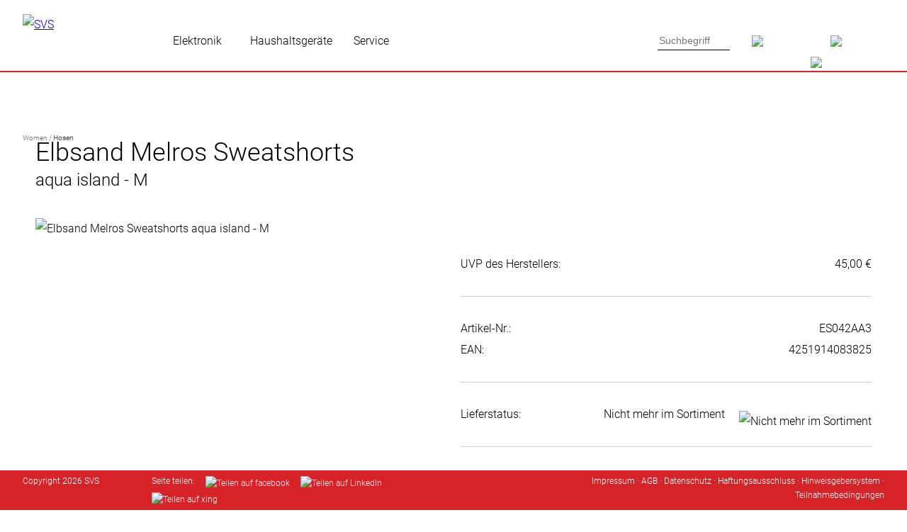

--- FILE ---
content_type: text/html; charset=UTF-8
request_url: https://www.svs-vertrieb.de/art-ES042AA3
body_size: 25555
content:

<!DOCTYPE html>
<html lang="de">
<head>
<meta http-equiv="X-UA-Compatible" content="IE=EmulateIE7" />
<meta http-equiv="Content-Type" content="text/html; charset=UTF-8" />
<meta http-equiv="Content-Language" content="de" />
<meta name="Titel" content="SVS GmbH" />
<meta name="Author" content="SVS GmbH" />
<meta name="Copyright" content="SVS 2006 - 2026" />
<meta name="Publisher" content="sky vision Satellitenempfangstechnik GmbH" />
<meta name="identifier" content="https://www.svs-vertrieb.de" />
<meta name="thema" content="Onlineshop f&uuml;r den Einzelhandel / Fachhandel" />
<meta name="date" content="2008-10-12" />
<meta name="typ" content="produktinfo" />
<meta name="audience" content="fortgeschrittene" />
<meta name="Robots" content="INDEX,FOLLOW" />
<meta name="Revisit" content="after 7 days" />
<meta name="Language" content="de" />
<meta name="email" content="webmaster@sky-vision.de" />
<meta name="Keywords" content="" />
<meta name="Description" content="" />
<meta name="viewport" content="width=device-width,initial-scale=1.0,minimum-scale=1.0">

<meta property="og:title" content="Elbsand Melros Sweatshorts" /> 
<meta property="og:description" content="Unsere Elbsand Melros Shorts

kurze Shorts mit legerer Passform
weiche, elastiche Sweatqualität
glatter Bund, Taschenbelege aus Rippstrickbündchen und Raw-Edge Saumverarbeitung
aufwendig gestickte Ösen, breite Kordel mit gebrandeten Metallende sowie Flockdruck auf hinterer Passe

Entdecke die trendigen Melros Shorts von Elbsand - ein absolutes Must-have für Frauen, die einen lässigen und coolen Look lieben. Diese kurzen Shorts vereinen Stil und Komfort auf einzigartige Weise. Die Melros Shorts haben eine legerere Passform und bieten maximalen Tragekomfort. Sie bestehen aus einer weichen und elastischen Sweatqualität, die sich angenehm auf der Haut anfühlt und maximale Bewegungsfreiheit ermöglicht. Der glatte Bund und die Taschenbelege aus Rippstrickbündchen verleihen den Shorts einen sportlichen Touch. Die Raw-Edge Saumverarbeitung sorgt für einen lässigen Look. Ein besonderes Highlight sind die aufwendig gestickten Ösen und die breite Kordel mit gebrandeten Metallenden. Diese Details verleihen den Shorts eine individuelle Note und machen sie zu einem echten Eyecatcher. Ein Flockdruck auf der hinteren Passe rundet das Design gekonnt ab. Mit den Melros Shorts von Elbsand bist du perfekt gestylt für warme Tage und entspannte Outfits. Hol sie dir jetzt und genieße den Komfort und Stil, den diese Shorts bieten. Sei bereit, alle Blicke auf dich zu ziehen!
cozy  / comfy / classy – Elbsand Mode für Frauen" /> 
<meta property="og:image" content="https://www.svs-vertrieb.de/images/thumb/ES042AA_front.jpg" /> 
<meta property="og:url" content="https://www.svs-vertrieb.de/art-ES042AA3" /> 

<title>SVS GmbH Elbsand Melros Sweatshorts</title>

<link rel="stylesheet" href="https://www.svs-vertrieb.de/awesomecomplete/awesomplete.css" />
<script src="https://www.svs-vertrieb.de/awesomecomplete/awesomplete.js"></script>
<script src="https://www.svs-vertrieb.de/awesomecomplete/index.js"></script>

<!--[if IE 7]>
		<link href="templates/css/ie7only.css" rel="stylesheet" type="text/css" />
<![endif]-->

<link href="https://www.svs-vertrieb.de/templates/css/accordion.css" rel="stylesheet" type="text/css" />

<link rel="stylesheet" type="text/css" href="https://www.svs-vertrieb.de/shadowbox/shadowbox.css" />
<script type="text/javascript" src="https://www.svs-vertrieb.de/shadowbox/shadowbox.js"></script>
<script type="text/javascript">
Shadowbox.init({
    language:   "de-DE",
	players:    ['img', 'html', 'iframe']

});

</script>

<script type="text/javascript">
  function toggle(id){
    var e = document.getElementById(id);
     
    if (e.style.display == "none"){
       e.style.display = "";
    } else {
       e.style.display = "none";
    }
  }
  
  function toggle_hersteller(){
    var x = document.getElementById("mehr_hersteller");
	var y = document.getElementById("test");
	
    if (x.style.display == "none"){
       x.style.display = "";
	   y.innerHTML = "Weniger Hersteller"
    } else {
       x.style.display = "none";
	   y.innerHTML = "Mehr Hersteller"
    }
  }
  
 </script>

	<script type="text/javascript" src="https://www.svs-vertrieb.de/js/jquery.tools.min.js"></script>
	<link rel="stylesheet" type="text/css" href="https://www.svs-vertrieb.de/templates/css/tabs-slideshow.css" />

<script type="text/javascript">
   /*function screenInfo() {
   if (document.getElementById('showInfo')) {
      var showInfo = document.getElementById('showInfo');
      var screenText = document.createTextNode(
         "window.screen.availHeight " + window.screen.availHeight + "\n" + 
         "window.screen.availWidth  " + window.screen.availWidth + "\n" + 
         "window.screen.colorDepth  " + window.screen.colorDepth + "\n" + 
         "window.screen.height      " + window.screen.height + "\n" + 
         "window.screen.pixelDepth  " + window.screen.pixelDepth + "\n" + 
         "window.screen.width       " + window.screen.width);
      showInfo.appendChild(screenText);
   }  
}*/
</script>

<script src="https://www.svs-vertrieb.de/js/jquery-3.3.1.min.js"></script>
<script src="https://www.svs-vertrieb.de/js/jquery-ui.min.js"></script>

<link href="https://www.svs-vertrieb.de/templates/css/style.css?1769227508" rel="stylesheet" type="text/css" />

<link rel="SHORTCUT ICON" href="images/favicon.ico" />
<link rel="apple-touch-icon-precomposed" href="images/apple-touch-icon-precomposed.png" />

<script>
window.addEventListener('scroll', function() {
	if(pageYOffset > 300)
		document.querySelector('#gototop').setAttribute('style','opacity:1');
	else 
		document.querySelector('#gototop').setAttribute('style','opacity:0');
});
</script>

    <!-- Start cookieyes banner -->
    <script id="cookieyes" type="text/javascript" src="https://app.cookieyes.com/client_data/9a4adc22bf3653ceba321e50.js"></script>
    <!-- End cookieyes banner --> 

</head>

<!--<body oncontextmenu="return false">-->
<body>
	
<style>
div#showScroll{position:fixed; font-size:24px;}
div#gototop{position:fixed; right: 0px; bottom: 100px; width:40px; height: 40px; background: #666666; opacity:0; 	transition: opacity 0.75s; overflow:hidden; }
</style>

	
<!--<div id="status">0 | 0</div>-->
<div id="gototop"><a href="#top"><img src="https://www.svs-vertrieb.de/images/icons/arrow_top_w.png" border="0" alt="" width="40" /></a></div>

<a name = "top"></a>

<div id="headerMain">
	<div id="header">
		<a name="top"></a>
		
		<div id="logo">
			<a href="https://www.svs-vertrieb.de/Start"><img src="https://www.svs-vertrieb.de/images/layout/svs-logo.png" border="0" alt="SVS" height="55" /></a>
		</div>
		
			

<div id="headerNaviCenter">
			
	<div class="navi_element">
<a href="" class="navi " title="Consumer Electronics" style="padding-left:10px;padding-right:10px; cursor:text;">Elektronik</a>
<div id="navelemsub1">
<div class="navi_element_sub">
<table width="100%" border="0">
<tr>
<td width="20%" valign="top" align="left">
<span class="navi " style="font-family: RobotoBold; ">Empfangstechnik</span>
<br /><a href="Receiver,cat-72" class="navi ">Receiver</a><br /><a href="Spiegel---Antennen,cat-73" class="navi ">Spiegel / Antennen</a><br /><a href="Komplettanlagen,cat-74" class="navi ">Komplettanlagen</a><br /><a href="LNBs,cat-75" class="navi ">LNBs</a><br /><a href="Kabel-und-Adapter,cat-76" class="navi ">Kabel und Adapter</a><br /><a href="Mechanik,cat-77" class="navi ">Mechanik</a><br /><a href="Installationsmaterial,cat-78" class="navi ">Installationsmaterial</a><br /><a href="Verteiltechnik,cat-79" class="navi ">Verteiltechnik</a></td>

<td width="20%" valign="top" align="left">
<span class="navi " style="font-family: RobotoBold; ">TV</span>
<br /><a href="TV-Wandhalterungen,cat-157" class="navi ">Wandhalterungen</a><br /><a href="Kabel-und-Adapter,cat-90" class="navi ">Kabel und Adapter</a></td>

<td width="20%" valign="top" align="left">
<span class="navi " style="font-family: RobotoBold; ">Audio</span>
<br /><a href="DABplus-Radios,cat-83" class="navi ">DAB+ Radios</a><br /><a href="Radiowecker,cat-101" class="navi ">Radiowecker</a><br /><a href="Kopfhoerer-und-Headsets,cat-86" class="navi ">Kopfh&ouml;rer und Headsets</a><br /><a href="Kabel-und-Adapter,cat-87" class="navi ">Kabel und Adapter</a></td>

<td width="20%" valign="top" align="left">
<span class="navi " style="font-family: RobotoBold; ">KFZ-Ladetechnik</span>
<br /><a href="kfz-strom,cat-135" class="navi ">Ladekabel</a><br /><a href="Wallbox,cat-167" class="navi ">Wallbox</a><br /><a href="Zubehoer-Ev-Kabel,cat-168" class="navi ">Zubeh&ouml;r</a></td>

</tr>
</table>
</div>
</div>
</div>
<div class="navi_element">
<a href="" class="navi " title="Small Domestic Appliances / Homeware" style="padding-left:10px;padding-right:10px; cursor:text;">Haushaltsgeräte</a>
<div id="navelemsub2">
<div class="navi_element_sub">
<table width="100%" border="0">
<tr>
<td width="20%" valign="top" align="left">
<span class="navi " style="font-family: RobotoBold; ">K&uuml;chenger&auml;te</span>
<br /><a href="Toaster,cat-124" class="navi ">Toaster</a><br /><a href="Wasserkocher,cat-125" class="navi ">Wasserkocher</a><br /><a href="Mixer,cat-121" class="navi ">Mixer / Zerkleinerer</a><br /><a href="Fruehstueckssets,cat-132" class="navi ">Fr&uuml;hst&uuml;ckssets</a><br /><a href="Mobile-Kochfelder,cat-97" class="navi ">Mobiles Kochen</a><br /><a href="Grills,cat-131" class="navi ">Grills</a><br /><a href="Vakuumiersysteme,cat-183" class="navi ">Vakuumiersysteme / Vakuumierzubeh&ouml;r</a><br /><a href="Entsafter,cat-118" class="navi ">Entsafter</a><br /><a href="Sonstige_Kuechengeraete,cat-122" class="navi ">Sonstige K&uuml;chenger&auml;te</a></td>

<td width="20%" valign="top" align="left">
<span class="navi " style="font-family: RobotoBold; ">Kaffee</span>
<br /><a href="Espressomaschinen,cat-211" class="navi ">Espressomaschinen</a><br /><a href="Filterkaffeemaschinen,cat-214" class="navi ">Filterkaffeemaschinen</a><br /><a href="Kaffeem&uuml;hlen,cat-212" class="navi ">Kaffeem&uuml;hlen</a><br /><a href="Kaffeezubeh&ouml;r,cat-213" class="navi ">Kaffeezubeh&ouml;r</a><br /><a href="Pflege,cat-215" class="navi ">Pflege</a></td>

<td width="20%" valign="top" align="left">
<span class="navi " style="font-family: RobotoBold; ">Haushaltsger&auml;te</span>
<br /><a href="Staubsauger,cat-123" class="navi ">Staubsauger</a><br /><a href="Haartrockner,cat-182" class="navi ">Haartrockner</a></td>

<td width="20%" valign="top" align="left">
<span class="navi " style="font-family: RobotoBold; ">Heizen und K&uuml;hlen</span>
<br /><a href="Ventilatoren,cat-96" class="navi ">Ventilatoren</a><br /><a href="Heizluefter,cat-80" class="navi ">Heizl&uuml;fter</a><br /><a href="OEL-Radiatoren,cat-185" class="navi ">&Ouml;l-Radiatoren</a><br /><a href="Klimaanlagen,cat-127" class="navi ">Klimaanlagen</a><br /><a href="Luftreiniger-Luftbefeuchter,cat-186" class="navi ">Luftreiniger / Luftbefeuchter</a></td>

</tr>
</table>
</div>
</div>
</div>
			
	<div class="navi_element">
		<a href="" class="navi" style="cursor:text;">Service</a>
		<div id="navelemsub3">
			<div class="navi_element_sub">
					<table width="100%" border="0">
						<td width="25%" valign="top" align="left"><span class="navi " style="font-family: RobotoBold; ">&Uuml;ber SVS</span><br /><a href="SVS-Ueber-SVS-Vertrieb" class="navi " >Vertrieb</a><br /><a href="SVS-Ueber-SVS-Service" class="navi " >Service</a><br /><a href="SVS-Ueber-SVS-Innovation" class="navi " >Innovation</a><br /><a href="SVS-Ueber-SVS-Kontakt" class="navi " >Kontakt</a></td>
<td width="25%" valign="top" align="left"><span class="navi " style="font-family: RobotoBold; ">Downloads</span><br /><a href="SVS-Downloads-Marketing-Material" class="navi " >Marketing-Material</a><br /><a href="SVS-Downloads-Preislisten-und-Kataloge" class="navi " >Preislisten und Kataloge</a><br /><a href="SVS-Downloads-Software" class="navi " >Software</a><br /><a href="SVS-Downloads-Programmlisten" class="navi " >Programmlisten</a><br /><a href="SVS-Downloads-PVR-Upgrades" class="navi " >PVR-Upgrades</a><br /><a href="SVS-Downloads-Konformitaetserklaerungen" class="navi " >Konformit&auml;tserkl&auml;rungen</a></td>
<td width="25%" valign="top" align="left"><span class="navi " style="font-family: RobotoBold; ">Hilfe &amp; Service</span><br /><a href="SVS-Hilfe-und-Service-DVB-T2-European" class="navi " >DVB-T2 European</a><br /><a href="SVS-Hilfe-und-Service-Garantiebedingungen" class="navi " >Garantiebedingungen</a><br /><a href="SVS-Hilfe-und-Service-FAQ" class="navi " >FAQ</a><br /><a href="SVS-Hilfe-und-Service-Formulare" class="navi " >Formulare</a><br /><a href="SVS-Hilfe-und-Service-Anlieferbedingungen" class="navi " >Anlieferbedingungen</a><br /><a href="SVS-Hilfe-und-Service-Externe-Speichermedien" class="navi " >Externe Speichermedien</a></td>
<td width="25%" valign="top" align="left"><span class="navi " style="font-family: RobotoBold; ">News &amp; Infos</span><br /><a href="SVS-News-und-Infos-Aktuelle-Neuigkeiten" class="navi " >Aktuelle Neuigkeiten</a><br /><a href="SVS-News-und-Infos-Lieferinformationen" class="navi " >Lieferinformationen</a><br /><a href="SVS-News-und-Infos-COVID-19-Massnahmen" class="navi " >COVID-19 Ma&szlig;nahmen</a></td>
					</table>
			</div>
		</div>
	</div>
	
</div>

<script>
// Abstand nach links ermitteln
function getCoords(elem) {
  let box = elem.getBoundingClientRect();

  return {
	top: box.top + pageYOffset,
	left: box.left + pageXOffset
  };				 
}
				
function ermittle_abstand(elem) {
	var abstandLinks = ( Math.round( getCoords(elem).left));
	var abstandLinksMargin = abstandLinks * -1;
					
	return abstandLinksMargin;
}
				
var elem_subnavi = document.getElementById("navelemsub1"); 
var leftmargin = ermittle_abstand(elem_subnavi); 
var elem_subnavi2 = document.getElementById("navelemsub2");
var leftmargin2 = ermittle_abstand(elem_subnavi2);
var elem_subnavi3 = document.getElementById("navelemsub3");
var leftmargin3 = ermittle_abstand(elem_subnavi3);
var elem_subnavi4 = document.getElementById("navelemsub4");
var leftmargin4 = ermittle_abstand(elem_subnavi4);
var elem_subnavi5 = document.getElementById("navelemsub5");
var leftmargin5 = ermittle_abstand(elem_subnavi5);
var elem_subnavi6 = document.getElementById("navelemsub6");
var leftmargin6 = ermittle_abstand(elem_subnavi6);

</script>
		
<script>
				
var fensterbreite = document.querySelector('html').clientWidth; //alert(fensterbreite);

var leftpadding = leftmargin * -1; //alert(leftpadding);

var element1 = document.getElementById('navelemsub1');
var element2 = document.getElementById('navelemsub2');
var element3 = document.getElementById('navelemsub3');
var element4 = document.getElementById('navelemsub4');
var element5 = document.getElementById('navelemsub5');
var element6 = document.getElementById('navelemsub6');

//var elem_subnavi = document.getElementsByClassName("navi_element_sub");
// var abstandLinks = ( Math.round( getCoords(element1).left));
// var abstandLinksMargin = abstandLinks * -1;
//alert(abstandLinksMargin);
//document.getElementsByClassName('maincontent').style.margin = '0px 0px 0px ' + abstandLinksMargin + 'px';

document.getElementById('navelemsub1').style.margin = '0px 0px 0px ' + leftmargin + 'px';
document.getElementById('navelemsub1').style.width = fensterbreite + 'px';
//document.getElementById('navelemsub1').style.padding = '20px ' + leftpadding + 'px 0px ' + leftpadding + 'px';

document.getElementById('navelemsub2').style.margin = '0px 0px 0px ' + leftmargin2 + 'px';
document.getElementById('navelemsub2').style.width = fensterbreite + 'px';
//document.getElementById('navelemsub2').style.padding = '20px ' + leftpadding + 'px 0px ' + leftpadding + 'px';

document.getElementById('navelemsub3').style.margin = '0px 0px 0px ' + leftmargin3 + 'px';
document.getElementById('navelemsub3').style.width = fensterbreite + 'px';
//document.getElementById('navelemsub3').style.padding = '20px ' + leftpadding + 'px 0px ' + leftpadding + 'px';

document.getElementById('navelemsub4').style.margin = '0px 0px 0px ' + leftmargin4 + 'px';
document.getElementById('navelemsub4').style.width = fensterbreite + 'px';
//document.getElementById('navelemsub4').style.padding = '20px ' + leftpadding + 'px 0px ' + leftpadding + 'px';

document.getElementById('navelemsub5').style.margin = '0px 0px 0px ' + leftmargin5 + 'px';
document.getElementById('navelemsub5').style.width = fensterbreite + 'px';
//document.getElementById('navelemsub5').style.padding = '20px ' + leftpadding + 'px 0px ' + leftpadding + 'px';
	
document.getElementById('navelemsub6').style.margin = '0px 0px 0px ' + leftmargin6 + 'px';
document.getElementById('navelemsub6').style.width = fensterbreite + 'px';
//document.getElementById('navelemsub5').style.padding = '20px ' + leftpadding + 'px 0px ' + leftpadding + 'px';

</script>		
		
		
		<div id="headerNaviSearch">
			<!--<div id="searchfield">-->
				<form action="" method="post">
					<input type="search" class="awesomplete" data-maxitems="8" data-minchars="3" placeholder="Suchbegriff" id="artsearch" name="article_search" required />
					<input type="submit" name="submit_search_header" class="button_search_header" value="" />
				</form>
								<script type="text/javascript">
					var input = document.getElementById("artsearch");

					// Show label but insert value into the input:
					new Awesomplete(input, {
						list: [
							{ label: "<b>Humax Flat H40D, Single Unauffälliger Satellitenspiegel für 1 Teilnehmer</b><br />Artikel-Nr.: E1340<br />EAN 4043745213409", value: "E1340" },
{ label: "<b>SET-ONE EasyOne 740 HD IR HDTV DVB-T2 Receiver mit freenet TV</b><br />Artikel-Nr.: R7174<br />EAN 4260141715676", value: "R7174" },
{ label: "<b>Humax HD Nano Digitaler HD Satellitenreceiver</b><br />Artikel-Nr.: R8705<br />EAN 8809095669930", value: "R8705" },
{ label: "<b>Humax HD Fox Digitaler HD Satellitenreceiver</b><br />Artikel-Nr.: R8716<br />EAN 8809095669947", value: "R8716" },
{ label: "<b>Solis Steel Toaster (Typ 8002) Edelstahl Toaster mit 2 Schlitzen</b><br />Artikel-Nr.: S0016<br />EAN 7611210920120", value: "S0016" },
{ label: "<b>Solis Tea Kettle Digital (Typ 5515) Tee- und Wasserkocher mit LCD Display</b><br />Artikel-Nr.: S0017<br />EAN 7611210962359", value: "S0017" },
{ label: "<b>Solis Vac Prestige (Typ 575) Automatisches Vakuumversiegelungssystem Premium</b><br />Artikel-Nr.: S0100<br />EAN 7611210922209", value: "S0100" },
{ label: "<b>Solis 3 in 1 Combi Grill (Typ 796) Tischgrill, Fondue und Raclette</b><br />Artikel-Nr.: S0129<br />EAN 7611210977216", value: "S0129" },
{ label: "<b>sky vision HDTV Camping Koffer Komplette Satellitenanlage im Koffer</b><br />Artikel-Nr.: A0052<br />EAN 4043745100525", value: "A0052" },
{ label: "<b>sky vision HDTV Camping-Koffer Satellitenanlage ohne Receiver</b><br />Artikel-Nr.: A0056<br />EAN 4043745100563", value: "A0056" },
{ label: "<b>Humax Flat H40D, Single Fensterdurchführung + SAT-Kabel</b><br />Artikel-Nr.: A1341<br />EAN 4043745113419", value: "A1341" },
{ label: "<b>SET-ONE EasyOne 740 DVB-T2 Receiver Camping Bundle 12 V Kabel, HDMI Kabel, passive Antenne</b><br />Artikel-Nr.: A2105<br />EAN 4043745121056", value: "A2105" },
{ label: "<b>SET-ONE EasyOne 740 DVB-T2 Receiver Home Bundle HDMI Kabel, aktive Antenne</b><br />Artikel-Nr.: A2106<br />EAN 4043745121063", value: "A2106" },
{ label: "<b>SET-ONE EasyOne 740 DVB-T2 Receiver Home Bundle HDMI Kabel, passive Antenne</b><br />Artikel-Nr.: A2107<br />EAN 4043745121070", value: "A2107" },
{ label: "<b>Vantage VT-92 DVB-T2 Receiver Home Bundle akt. Ant. HDMI Kabel, Aktive Antenne</b><br />Artikel-Nr.: A2125<br />EAN 4043745121254", value: "A2125" },
{ label: "<b>Vantage VT-92 DVB-T2 Receiver Home Bundle pas. Ant. HDMI Kabel, passive Antenne</b><br />Artikel-Nr.: A2126<br />EAN 4043745121261", value: "A2126" },
{ label: "<b>Vantage Receiver VT-92 mit Antenne VTA-94 Set aus DVB-T2 Receiver mit Antenne</b><br />Artikel-Nr.: A2127<br />EAN 4043745121278", value: "A2127" },
{ label: "<b>SET-ONE EasyOne 740 DVB-T2 Receiver HDMI Bundle HDMI Kabel</b><br />Artikel-Nr.: A2130<br />EAN 4043745121308", value: "A2130" },
{ label: "<b>Deltaco EV-3205 + Tasche 3-phasig IEC Typ 2 auf Typ 2 - 32 A 22kW, 5m</b><br />Artikel-Nr.: A3000<br />EAN 4043745130003", value: "A3000" },
{ label: "<b>Deltaco EV-3205 + Tasche & Steckerhalterung 3-phasig IEC Typ 2 auf Typ 2 - 32 A 22kW, 5m</b><br />Artikel-Nr.: A3001<br />EAN 4043745130010", value: "A3001" },
{ label: "<b>Deltaco EV-3215 + Tasche 3-phasig IEC Typ 2 auf Typ 2 - 16A 11kW, 5m</b><br />Artikel-Nr.: A3002<br />EAN 4043745130027", value: "A3002" },
{ label: "<b>Deltaco EV-3215 + Tasche & Steckerhalterung 3-phasig IEC Typ 2 auf Typ 2 - 16A 11kW, 5m</b><br />Artikel-Nr.: A3003<br />EAN 4043745130034", value: "A3003" },
{ label: "<b>Deltaco EV-12010 + Tasche & Steckerhalterung 1-phasig IEC Typ 2 auf Typ 2 - 16A 3.6kW, 10m</b><br />Artikel-Nr.: A3004<br />EAN 4043745130041", value: "A3004" },
{ label: "<b>Deltaco EV-4120 + Steckerhalterung Wallbox 1-phasig mit Typ 2 Steckdose, 6A - 16A</b><br />Artikel-Nr.: A3005<br />EAN 4043745130058", value: "A3005" },
{ label: "<b>Deltaco EV-4320 Wallbox + EV-Ladekabel & Steckerhalterung Wallbox 3-phasig Typ 2 Steckdose, EV-Ladekabel Typ 2 auf Typ 2 - 16 A 11 kW, 5 m</b><br />Artikel-Nr.: A3007<br />EAN 4043745130072", value: "A3007" },
{ label: "<b>Deltaco EV-1226 + Tasche, Steckerhalterung & Montagepfosten 1-phasig Schutzkontakt-Stecker auf Typ 2, 6A - 16A, 5,5m</b><br />Artikel-Nr.: A3008<br />EAN 4043745130089", value: "A3008" },
{ label: "<b>Deltaco EV-4320 Wallbox + EV-Ladekabel & Tasche Wallbox 3-phasig Typ 2 Steckdose, EV-Ladekabel Typ 2 auf Typ 2 - 16 A 11 kW, 5 m</b><br />Artikel-Nr.: A3009<br />EAN 4043745130096", value: "A3009" },
{ label: "<b>Vistron YOUTUNE1 DAB+ Radiotuner + Antenne</b><br />Artikel-Nr.: A8501<br />EAN 4043745185010", value: "A8501" },
{ label: "<b>sky vision Basic Satellitenspiegel 58 cm Stahlspiegel hellgrau</b><br />Artikel-Nr.: E0055<br />EAN 4043745200553", value: "E0055" },
{ label: "<b>sky vision Basic Satellitenspiegel 80 cm Stahlspiegel hellgrau</b><br />Artikel-Nr.: E0076<br />EAN 4043745200768", value: "E0076" },
{ label: "<b>sky vision Ideal 65 cm Alu Satellitenspiegel hellgrau</b><br />Artikel-Nr.: E0461<br />EAN 4043745204612", value: "E0461" },
{ label: "<b>sky vision Ideal 65 cm Alu Satellitenspiegel anthrazit</b><br />Artikel-Nr.: E0464<br />EAN 4043745204643", value: "E0464" },
{ label: "<b>sky vision Ideal 75 cm Alu Satellitenspiegel hellgrau</b><br />Artikel-Nr.: E0481<br />EAN 4043745204810", value: "E0481" },
{ label: "<b>sky vision Ideal 75 cm Alu Satellitenspiegel dunkelrot</b><br />Artikel-Nr.: E0483<br />EAN 4043745204834", value: "E0483" },
{ label: "<b>sky vision Ideal 75 cm Alu Satellitenspiegel anthrazit</b><br />Artikel-Nr.: E0484<br />EAN 4043745204841", value: "E0484" },
{ label: "<b>Humax Feedschelle für Multifeed Schiene</b><br />Artikel-Nr.: E0751<br />EAN 4043745207514", value: "E0751" },
{ label: "<b>Humax Multifeedschiene max. 14°</b><br />Artikel-Nr.: E0752<br />EAN 4043745207521", value: "E0752" },
{ label: "<b>Humax Multifeedschiene max. 24°</b><br />Artikel-Nr.: E0754<br />EAN 4043745207545", value: "E0754" },
{ label: "<b>Humax Höhenverstellbare Feedschelle für Humax Spiegel</b><br />Artikel-Nr.: E0755<br />EAN 4043745207552", value: "E0755" },
{ label: "<b>Feedbrackethalterung Professional Spiegel</b><br />Artikel-Nr.: E0757<br />EAN 4043745207576", value: "E0757" },
{ label: "<b>Humax Professional 65 cm Alu Satellitenspiegel hellgrau</b><br />Artikel-Nr.: E0761<br />EAN 4043745207613", value: "E0761" },
{ label: "<b>Humax Professional 65 cm Alu Satellitenspiegel ziegelrot</b><br />Artikel-Nr.: E0763<br />EAN 4043745207637", value: "E0763" },
{ label: "<b>Humax Professional 65 cm Alu Satellitenspiegel anthrazit</b><br />Artikel-Nr.: E0764<br />EAN 4043745207644", value: "E0764" },
{ label: "<b>Humax Professional 75 cm Alu Satellitenspiegel hellgrau</b><br />Artikel-Nr.: E0771<br />EAN 4043745207712", value: "E0771" },
{ label: "<b>Humax Professional 75 cm Alu Satellitenspiegel ziegelrot</b><br />Artikel-Nr.: E0773<br />EAN 4043745207736", value: "E0773" },
{ label: "<b>Humax Professional 75 cm Alu Satellitenspiegel anthrazit</b><br />Artikel-Nr.: E0774<br />EAN 4043745207743", value: "E0774" },
{ label: "<b>Humax Professional 90 cm Alu Satellitenspiegel hellgrau</b><br />Artikel-Nr.: E0791<br />EAN 4043745207910", value: "E0791" },
{ label: "<b>Humax Professional 90 cm Alu Satellitenspiegel ziegelrot</b><br />Artikel-Nr.: E0793<br />EAN 4043745207934", value: "E0793" },
{ label: "<b>Humax Professional 90 cm Alu Satellitenspiegel anthrazit</b><br />Artikel-Nr.: E0794<br />EAN 4043745207941", value: "E0794" },
{ label: "<b>Einmalware / Sonderartikel </b><br />Artikel-Nr.: E1<br />EAN 4043745020007", value: "E1" },
{ label: "<b>Humax Flat H39D, Single Unauffälliger Satellitenspiegel</b><br />Artikel-Nr.: E1335<br />EAN 4043745213355", value: "E1335" },
{ label: "<b>Humax Flat H40D - Single VE1/32/80</b><br />Artikel-Nr.: E1343<br />EAN 4043745213430", value: "E1343" },
{ label: "<b> Humax-Spiegel 65 professional hell VE 12/17</b><br />Artikel-Nr.: E1761<br />EAN 4043745217612", value: "E1761" },
{ label: "<b> Humax-Spiegel 65 professional ziegelrot VE 12/17  150</b><br />Artikel-Nr.: E1763<br />EAN 4043745217636", value: "E1763" },
{ label: "<b> Humax-Spiegel 65 professional anthrazit VE 12/17</b><br />Artikel-Nr.: E1764<br />EAN 4043745217643", value: "E1764" },
{ label: "<b> Humax-Spiegel 75 professional hell VE10/14</b><br />Artikel-Nr.: E1771<br />EAN 4043745217711", value: "E1771" },
{ label: "<b> Humax-Spiegel 75 professional ziegelrot VE10/14  150</b><br />Artikel-Nr.: E1773<br />EAN 4043745217735", value: "E1773" },
{ label: "<b> Humax-Spiegel 75 professional anthrazit VE10/14</b><br />Artikel-Nr.: E1774<br />EAN 4043745217742", value: "E1774" },
{ label: "<b>Humax Flat H39D2, Twin Unauffälliger Satellitenspiegel</b><br />Artikel-Nr.: E2335<br />EAN 4043745223354", value: "E2335" },
{ label: "<b>Humax Flat H40D2 - Twin Unauffälliger Satellitenspiegel für 2 Teilnehmer</b><br />Artikel-Nr.: E2340<br />EAN 4043745223408", value: "E2340" },
{ label: "<b>Humax Flat H40D2 - Twin VE1/32/80</b><br />Artikel-Nr.: E2343<br />EAN 4043745223439", value: "E2343" },
{ label: "<b>Humax Flat H39D4, Quad Unauffälliger Satellitenspiegel</b><br />Artikel-Nr.: E4335<br />EAN 4043745243352", value: "E4335" },
{ label: "<b>Humax Flat H40D4 - Quad Unauffälliger Satellitenspiegel für 4 Teilnehmer</b><br />Artikel-Nr.: E4340<br />EAN 4043745243406", value: "E4340" },
{ label: "<b>Humax Flat H40D4 - Quad VE1/32/80,</b><br />Artikel-Nr.: E4343<br />EAN 4043745243437", value: "E4343" },
{ label: "<b>ELEEELS X3 Massagepistole</b><br />Artikel-Nr.: EM001<br />EAN 4895213400145", value: "EM001" },
{ label: "<b>ELEEELS X1T-B Massagepistole mit drehbarem Griff, schwarz</b><br />Artikel-Nr.: EM002<br />EAN 4895213400084", value: "EM002" },
{ label: "<b>ELEEELS X1T-W Massagepistole mit drehbarem Griff, weiß</b><br />Artikel-Nr.: EM003<br />EAN 4895213400114", value: "EM003" },
{ label: "<b>ELEEELS A1 Kabelloses Beinmassagegerät</b><br />Artikel-Nr.: EM004<br />EAN 4895213400152", value: "EM004" },
{ label: "<b>ELEEELS R1 Kniegelenkspflege</b><br />Artikel-Nr.: EM005<br />EAN 4895213400206", value: "EM005" },
{ label: "<b>ELEEELS R2 Rückenpflege</b><br />Artikel-Nr.: EM006<br />EAN 4895213400213", value: "EM006" },
{ label: "<b> </b><br />Artikel-Nr.: EM007<br />EAN 4895213400183", value: "EM007" },
{ label: "<b>ELEEELS X4 Massagepistole mit drehbarem Griff</b><br />Artikel-Nr.: EM009<br />EAN 4895213400275", value: "EM009" },
{ label: "<b> </b><br />Artikel-Nr.: EM010<br />EAN 4895213400411", value: "EM010" },
{ label: "<b>ELEEELS S1 Hot Stone Massage</b><br />Artikel-Nr.: EM011<br />EAN 4895213400282", value: "EM011" },
{ label: "<b>ELEEELS P2 Taschenmassagepistole</b><br />Artikel-Nr.: EM013<br />EAN 4895213400480", value: "EM013" },
{ label: "<b>Frugalino WM3050i QI-Wecker Wecker mit QI-Ladefunktion</b><br />Artikel-Nr.: FBA016<br />EAN 4099574100168", value: "FBA016" },
{ label: "<b>Informa Living Collect. 3x Asien Bildercollection 2</b><br />Artikel-Nr.: FP301<br />EAN 0054047441623", value: "FP301" },
{ label: "<b>Informa Living Collect. 3x Natur Bildercollection 4</b><br />Artikel-Nr.: FP303<br />EAN 0054047441647", value: "FP303" },
{ label: "<b>Informa Living Collect. 3x Tiere Afrika Bildercollection 5</b><br />Artikel-Nr.: FP304<br />EAN 0054047441654", value: "FP304" },
{ label: "<b>Informa Living Collect. 3x Safari Bildercollection 7</b><br />Artikel-Nr.: FP306<br />EAN 0054047441678", value: "FP306" },
{ label: "<b>Informa LC - Rahmen sw + 3x Hund Bildercollection 1 (Beagle, Mops, Jack Russel)</b><br />Artikel-Nr.: FP400<br />EAN 0054047445522", value: "FP400" },
{ label: "<b>Informa LC - Rahmen ws + 3x Hund Bildercollection 1 (Beagle, Mops, Jack Russel)</b><br />Artikel-Nr.: FP401<br />EAN 0054047445539", value: "FP401" },
{ label: "<b>Informa LC - Holz Flora + 3x Hund Bildercollection 1 (Beagle, Mops, Jack Russel)</b><br />Artikel-Nr.: FP402<br />EAN 0054047445546", value: "FP402" },
{ label: "<b>Informa Informa LC - Rahmen sw + 3x Asien Rahmen sw mit Bildercollection 2</b><br />Artikel-Nr.: FP403<br />EAN 0054047445553", value: "FP403" },
{ label: "<b>Informa Informa LC - Rahmen ws + 3x Asien Rahmen ws mit Bildercollection 2</b><br />Artikel-Nr.: FP404<br />EAN 0054047445560", value: "FP404" },
{ label: "<b>Informa Informa LC - Holz Flora 3x Asien Rahmen Holz + Bildercollection 2</b><br />Artikel-Nr.: FP405<br />EAN 0054047445577", value: "FP405" },
{ label: "<b>Informa Informa LC - Rahmen sw + 3x Städte Deu Rahmen sw mit Bildercollection 3</b><br />Artikel-Nr.: FP406<br />EAN 0054047445584", value: "FP406" },
{ label: "<b>Informa Informa LC - Rahmen ws + 3x Städte Deu Rahmen ws mit Bildercollection 3</b><br />Artikel-Nr.: FP407<br />EAN 0054047445591", value: "FP407" },
{ label: "<b>Informa Informa LC - Holz Flora 3x Städte Deu Rahmen Holz + Bildercollection 3</b><br />Artikel-Nr.: FP408<br />EAN 0054047445607", value: "FP408" },
{ label: "<b>Informa Informa LC - Rahmen sw + 3x Natur Rahmen sw mit Bildercollection 4</b><br />Artikel-Nr.: FP409<br />EAN 0054047445614", value: "FP409" },
{ label: "<b>Informa Informa LC - Rahmen ws + 3x Natur Rahmen ws mit Bildercollection 4</b><br />Artikel-Nr.: FP410<br />EAN 0054047445621", value: "FP410" },
{ label: "<b>Informa Informa LC - Holz Flora 3x Natur Rahmen Holz + Bildercollection 4</b><br />Artikel-Nr.: FP411<br />EAN 0054047445638", value: "FP411" },
{ label: "<b>Informa Informa LC - Rahmen sw + 3x Tiere Afrika Rahmen sw mit Bildercollection 5</b><br />Artikel-Nr.: FP412<br />EAN 0054047445645", value: "FP412" },
{ label: "<b>Informa Informa LC - Rahmen ws + 3x Tiere Afrika Rahmen ws mit Bildercollection 5</b><br />Artikel-Nr.: FP413<br />EAN 0054047445652", value: "FP413" },
{ label: "<b>Informa Informa LC - Holz Flora 3x Tiere Afrika Rahmen Holz + Bildercollection 5</b><br />Artikel-Nr.: FP414<br />EAN 0054047445669", value: "FP414" },
{ label: "<b>Informa Informa LC - Rahmen sw + 3x Nebel Rahmen sw mit Bildercollection 6</b><br />Artikel-Nr.: FP415<br />EAN 0054047445676", value: "FP415" },
{ label: "<b>Informa Informa LC - Rahmen ws + 3x Nebel Rahmen ws mit Bildercollection 6</b><br />Artikel-Nr.: FP416<br />EAN 0054047445683", value: "FP416" },
{ label: "<b>Informa Informa LC - Holz Flora 3x Nebel Rahmen Holz + Bildercollection 6</b><br />Artikel-Nr.: FP417<br />EAN 0054047445690", value: "FP417" },
{ label: "<b>Informa Informa LC - Rahmen sw + 3x Safari Rahmen sw mit Bildercollection 7</b><br />Artikel-Nr.: FP418<br />EAN 0054047445706", value: "FP418" },
{ label: "<b>Informa Informa LC - Rahmen ws + 3x Safari Rahmen ws mit Bildercollection 7</b><br />Artikel-Nr.: FP419<br />EAN 0054047445713", value: "FP419" },
{ label: "<b>Informa Informa LC - Holz Flora 3x Safari Rahmen Holz + Bildercollection 7</b><br />Artikel-Nr.: FP420<br />EAN 0054047445720", value: "FP420" },
{ label: "<b>Informa Informa LC - Rahmen sw + 3x Städte Eur. Rahmen sw mit Bildercollection 8</b><br />Artikel-Nr.: FP421<br />EAN 0054047445737", value: "FP421" },
{ label: "<b>Informa Informa LC - Rahmen ws + 3x Städte Eur. Rahmen ws mit Bildercollection 8</b><br />Artikel-Nr.: FP422<br />EAN 0054047445744", value: "FP422" },
{ label: "<b>Informa Informa LC - Holz Flora 3x Städte Eur. Rahmen Holz + Bildercollection 8</b><br />Artikel-Nr.: FP423<br />EAN 0054047445751", value: "FP423" },
{ label: "<b>freenet TV 3in1 Hybrid TV Stick inkl. 3 Monate freenet TV, Android TV 3, mehr als 7000 Apps</b><br />Artikel-Nr.: FR001<br />EAN 4043972296510", value: "FR001" },
{ label: "<b>freenet TV 3in1 Hybrid TV Stick inkl. 12 Monate freenet TV, Android TV 12, mehr als 7000 Apps</b><br />Artikel-Nr.: FR002<br />EAN 4043972296503", value: "FR002" },
{ label: "<b>freenet TV CI+ TV Modul inkl. 1 Monat freenet TV</b><br />Artikel-Nr.: FR005<br />EAN 4260475899974", value: "FR005" },
{ label: "<b>freenet TV CI+ TV Modul inkl. 3 Monate freenet TV</b><br />Artikel-Nr.: FR006<br />EAN 4260475890018", value: "FR006" },
{ label: "<b>freenet TV CI+ TV Modul inkl. 12 Monate freenet TV</b><br />Artikel-Nr.: FR007<br />EAN 4260475899981", value: "FR007" },
{ label: "<b> 3-Loch Antennensteckdose, Durchgangsdose</b><br />Artikel-Nr.: G8320<br />EAN 4043745383201", value: "G8320" },
{ label: "<b> 4-Loch Enddose für TV/Radio/SAT mit Abdeckung</b><br />Artikel-Nr.: G8334<br />EAN 4043745383348", value: "G8334" },
{ label: "<b>Humax HAT 52 Vierfach Antennenenddose mit Abdeckung</b><br />Artikel-Nr.: G9361<br />EAN 4043745393613", value: "G9361" },
{ label: "<b>Gemstones Amethyst Kugel gestreift, ca. Ø  11 cm, 2,2 Kg </b><br />Artikel-Nr.: GEM0001<br />EAN 0000000000001", value: "GEM0001" },
{ label: "<b>Gemstones Amethyst Kugel gestreift, ca. Ø  9 cm, 1,4 Kg </b><br />Artikel-Nr.: GEM0002<br />EAN 0000000000002", value: "GEM0002" },
{ label: "<b>Gemstones Malachit poliert, ca. 11 x 8 cm </b><br />Artikel-Nr.: GEM0003<br />EAN 0000000000003", value: "GEM0003" },
{ label: "<b>Gemstones Malachit poliert, ca. 9 x 5 cm </b><br />Artikel-Nr.: GEM0004<br />EAN 0000000000004", value: "GEM0004" },
{ label: "<b>Gemstones Malachit poliert, ca. 12 x 7 cm </b><br />Artikel-Nr.: GEM0005<br />EAN 0000000000005", value: "GEM0005" },
{ label: "<b>Gemstones Celestit Geode, ca. 16 x 15 cm 2,8 kg </b><br />Artikel-Nr.: GEM0006<br />EAN 0000000000006", value: "GEM0006" },
{ label: "<b>Gemstones Celestit Geode, ca. 14 x 13 cm 2,3 kg </b><br />Artikel-Nr.: GEM0007<br />EAN 0000000000007", value: "GEM0007" },
{ label: "<b>Gemstones Celestit Druse, ca. 17 x 15 cm 2,6 kg </b><br />Artikel-Nr.: GEM0008<br />EAN 0000000000008", value: "GEM0008" },
{ label: "<b>Gemstones Amethyst Geode, ca. 19 x 17 cm 3,4 kg </b><br />Artikel-Nr.: GEM0009<br />EAN 0000000000009", value: "GEM0009" },
{ label: "<b>Gemstones Amethyst Geode, ca. 15 x 12 cm 3,2 kg </b><br />Artikel-Nr.: GEM0010<br />EAN 0000000000010", value: "GEM0010" },
{ label: "<b>Gemstones Amethyst Geode, ca. 13 x 9 cm 1,2 kg </b><br />Artikel-Nr.: GEM0011<br />EAN 0000000000011", value: "GEM0011" },
{ label: "<b>Gemstones Amethyst Herz, ca. 16 x 15 cm 1,4 kg </b><br />Artikel-Nr.: GEM0012<br />EAN 0000000000012", value: "GEM0012" },
{ label: "<b>Gemstones Amethyst Herz, ca. 15 x 13 cm 1,1 kg </b><br />Artikel-Nr.: GEM0013<br />EAN 0000000000013", value: "GEM0013" },
{ label: "<b>Gemstones Amethyst Herz, ca. 19 x 16 cm 2 kg </b><br />Artikel-Nr.: GEM0014<br />EAN 0000000000014", value: "GEM0014" },
{ label: "<b>Gemstones Calcit in Matrix Spitze, ca. 30 cm hoch </b><br />Artikel-Nr.: GEM0015<br />EAN 0000000000015", value: "GEM0015" },
{ label: "<b>Gemstones Calcit in Matrix Spitze, ca. 28 cm hcoh </b><br />Artikel-Nr.: GEM0016<br />EAN 0000000000016", value: "GEM0016" },
{ label: "<b>Gemstones Jaspis Spitze, ca. 40 cm hoch 2,1 kg </b><br />Artikel-Nr.: GEM0017<br />EAN 0000000000017", value: "GEM0017" },
{ label: "<b>Gemstones Jaspis Spitze, ca. 40 cm hoch 1,8 kg </b><br />Artikel-Nr.: GEM0018<br />EAN 0000000000018", value: "GEM0018" },
{ label: "<b>Gemstones Lapis poliert, ca. 17 x 13 cm 2,3 kg </b><br />Artikel-Nr.: GEM0019<br />EAN 0000000000019", value: "GEM0019" },
{ label: "<b>Gemstones Lapis poliert, ca. 13 x 10 cm </b><br />Artikel-Nr.: GEM0020<br />EAN 0000000000020", value: "GEM0020" },
{ label: "<b>Gemstones Lapis poliert, ca. 13 x 7 cm </b><br />Artikel-Nr.: GEM0021<br />EAN 0000000000021", value: "GEM0021" },
{ label: "<b>Gemstones Rosenquarz Schale, ca. 18 x 12 cm </b><br />Artikel-Nr.: GEM0022<br />EAN 0000000000022", value: "GEM0022" },
{ label: "<b>Gemstones Rosenquarz Schale, ca 19 x 13 cm </b><br />Artikel-Nr.: GEM0023<br />EAN 0000000000023", value: "GEM0023" },
{ label: "<b>Gemstones Rosenquarz Schale, ca. 18 x 12 cm </b><br />Artikel-Nr.: GEM0024<br />EAN 0000000000024", value: "GEM0024" },
{ label: "<b>Gemstones Mondstein Freiform, ca. 14 x 8 cm </b><br />Artikel-Nr.: GEM0025<br />EAN 0000000000025", value: "GEM0025" },
{ label: "<b>Gemstones Mondstein Freiform, ca. 12 x 8 cm </b><br />Artikel-Nr.: GEM0026<br />EAN 0000000000026", value: "GEM0026" },
{ label: "<b>Gemstones Mondstein Freiform, ca 12 x 7 cm </b><br />Artikel-Nr.: GEM0027<br />EAN 0000000000027", value: "GEM0027" },
{ label: "<b>Gemstones Kristall Spitze, ca. 17,5 cm hoch 1,5 kg </b><br />Artikel-Nr.: GEM0029<br />EAN 0000000000029", value: "GEM0029" },
{ label: "<b>Gemstones Kristall Spitze, ca. 23,5 cm hoch 2,2 kg </b><br />Artikel-Nr.: GEM0030<br />EAN 0000000000030", value: "GEM0030" },
{ label: "<b>Gemstones Kristall Spitze, ca. 18,5 cm hoch, 1,1 kg </b><br />Artikel-Nr.: GEM0031<br />EAN 0000000000031", value: "GEM0031" },
{ label: "<b>Gemstones Occan Jaspis Spitze, ca. 20,5 cm hoch 0,9 kg </b><br />Artikel-Nr.: GEM0033<br />EAN 0000000000033", value: "GEM0033" },
{ label: "<b>Gemstones Occan Jaspis Spitze, ca. 24,5 cm hoch 1,8 kg </b><br />Artikel-Nr.: GEM0034<br />EAN 0000000000034", value: "GEM0034" },
{ label: "<b>Gemstones Ocean Jaspis Spitze, ca. 28 cm hoch 1,9 kg </b><br />Artikel-Nr.: GEM0035<br />EAN 0000000000035", value: "GEM0035" },
{ label: "<b>Gemstones Ocean Jaspis Freiform, ca. 16 x 11 cm 2 kg </b><br />Artikel-Nr.: GEM0036<br />EAN 0000000000036", value: "GEM0036" },
{ label: "<b>Gemstones Ocean Jaspis Freiform, ca. 14 x 9 cm 1,3 kg </b><br />Artikel-Nr.: GEM0037<br />EAN 0000000000037", value: "GEM0037" },
{ label: "<b>Gemstones Ocean Jaspis Freiform, ca. 21 x 15 cm 3,6 kg </b><br />Artikel-Nr.: GEM0038<br />EAN 0000000000038", value: "GEM0038" },
{ label: "<b>Gemstones Fluorit Kugel, ca. Ø 7,5 cm </b><br />Artikel-Nr.: GEM0039<br />EAN 0000000000039", value: "GEM0039" },
{ label: "<b>Gemstones Fluorit Kugel, ca. Ø 7 cm </b><br />Artikel-Nr.: GEM0040<br />EAN 0000000000040", value: "GEM0040" },
{ label: "<b>Gemstones Fluorit Kugel, ca. Ø 5,5 cm </b><br />Artikel-Nr.: GEM0041<br />EAN 0000000000041", value: "GEM0041" },
{ label: "<b>Gemstones Fluorit Kugel, ca. Ø 5,5 cm </b><br />Artikel-Nr.: GEM0042<br />EAN 0000000000042", value: "GEM0042" },
{ label: "<b>Gemstones Fluorit Kugel, ca. Ø 5,5 cm </b><br />Artikel-Nr.: GEM0043<br />EAN 0000000000043", value: "GEM0043" },
{ label: "<b>Gemstones Fluorit Kugel, ca. Ø 5,5 cm </b><br />Artikel-Nr.: GEM0044<br />EAN 0000000000044", value: "GEM0044" },
{ label: "<b>Gemstones Kristallstufe, ca. 20 x 9 cm 2,7 kg </b><br />Artikel-Nr.: GEM0045<br />EAN 0000000000045", value: "GEM0045" },
{ label: "<b>Gemstones Kristallstufe, ca. 21 x 9 cm 1,9 kg </b><br />Artikel-Nr.: GEM0046<br />EAN 0000000000046", value: "GEM0046" },
{ label: "<b>Gemstones Kristallstufe, ca. 14 x 9 cm 1,2 kg </b><br />Artikel-Nr.: GEM0047<br />EAN 0000000000047", value: "GEM0047" },
{ label: "<b>Gemstones Ammoniten Paar, ca. 16 x 13 cm </b><br />Artikel-Nr.: GEM0048<br />EAN 0000000000048", value: "GEM0048" },
{ label: "<b>Gemstones Ammoniten Paar, ca. 13 x 11 cm </b><br />Artikel-Nr.: GEM0049<br />EAN 0000000000049", value: "GEM0049" },
{ label: "<b>Gemstones Ammoniten Paar, ca. 21 x 17 cm 2 kg </b><br />Artikel-Nr.: GEM0050<br />EAN 0000000000050", value: "GEM0050" },
{ label: "<b>Gemstones Malachit Chrysokoll, ca. 19 x 13 cm 2,9 kg </b><br />Artikel-Nr.: GEM0066<br />EAN 0000000000066", value: "GEM0066" },
{ label: "<b>Gemstones Malachit Chrysokoll, ca. 22 x 14 cm 3,1 kg </b><br />Artikel-Nr.: GEM0067<br />EAN 0000000000067", value: "GEM0067" },
{ label: "<b>Gemstones Amethyst Druse, ca. 30 x 20 cm 3,1 kg </b><br />Artikel-Nr.: GEM0068<br />EAN 0000000000068", value: "GEM0068" },
{ label: "<b>Gemstones Amethyst Druse, ca. 23 x 12 cm 3,2 kg </b><br />Artikel-Nr.: GEM0069<br />EAN 0000000000069", value: "GEM0069" },
{ label: "<b>Gemstones Amethyst Druse, ca. 16 x 8 cm 3,7 kg </b><br />Artikel-Nr.: GEM0070<br />EAN 0000000000070", value: "GEM0070" },
{ label: "<b>Gemstones Amethyst Druse, ca. 43 x 15 cm 5,3 kg </b><br />Artikel-Nr.: GEM0071<br />EAN 0000000000071", value: "GEM0071" },
{ label: "<b>Gemstones Amethyst Druse, ca. 30 x 24 cm 7,3 kg </b><br />Artikel-Nr.: GEM0072<br />EAN 0000000000072", value: "GEM0072" },
{ label: "<b>Gemstones Amethyst Druse, ca. 43  x 17 cm 13,2 kg </b><br />Artikel-Nr.: GEM0073<br />EAN 0000000000073", value: "GEM0073" },
{ label: "<b>Gemstones Rhyolit Kugel, ca. Ø 7 cm </b><br />Artikel-Nr.: GEM0074<br />EAN 0000000000074", value: "GEM0074" },
{ label: "<b>Gemstones Rhyolit Kugel, ca. Ø 6 cm </b><br />Artikel-Nr.: GEM0075<br />EAN 0000000000075", value: "GEM0075" },
{ label: "<b>Gemstones Rhyolit Kugel, ca. Ø 6,5 cm </b><br />Artikel-Nr.: GEM0076<br />EAN 0000000000076", value: "GEM0076" },
{ label: "<b>Gemstones Tigerauge Kugel, ca. Ø 7,5 cm </b><br />Artikel-Nr.: GEM0077<br />EAN 0000000000077", value: "GEM0077" },
{ label: "<b>Gemstones Tigerauge Kugel, ca. Ø 5 cm </b><br />Artikel-Nr.: GEM0078<br />EAN 0000000000078", value: "GEM0078" },
{ label: "<b>Gemstones Tigerauge Kugel, ca. Ø 6 cm </b><br />Artikel-Nr.: GEM0079<br />EAN 0000000000079", value: "GEM0079" },
{ label: "<b>Gemstones Weiße Howlith Kugel, ca. Ø 6 cm </b><br />Artikel-Nr.: GEM0080<br />EAN 0000000000080", value: "GEM0080" },
{ label: "<b>Gemstones Weiße Howlith Kugel, ca. Ø 5 cm </b><br />Artikel-Nr.: GEM0081<br />EAN 0000000000081", value: "GEM0081" },
{ label: "<b>Gemstones Weiße Howlith Kugel, ca. Ø 6 cm </b><br />Artikel-Nr.: GEM0082<br />EAN 0000000000082", value: "GEM0082" },
{ label: "<b>Gemstones Yoopelit Totenkopf, ca. 5 x 4 cm </b><br />Artikel-Nr.: GEM0083<br />EAN 0000000000083", value: "GEM0083" },
{ label: "<b>Gemstones Yoopelit Totenkopf, ca. 6 x 4 cm </b><br />Artikel-Nr.: GEM0084<br />EAN 0000000000084", value: "GEM0084" },
{ label: "<b>Gemstones Yoopelit Totenkopf, ca. 6 x 5 cm </b><br />Artikel-Nr.: GEM0085<br />EAN 0000000000085", value: "GEM0085" },
{ label: "<b>Gemstones Oranger Calcit Totenkopf, ca. 7 x 6 cm </b><br />Artikel-Nr.: GEM0086<br />EAN 0000000000086", value: "GEM0086" },
{ label: "<b>Gemstones Oranger Calcit Totenkopf, ca. 8 x 6 cm </b><br />Artikel-Nr.: GEM0087<br />EAN 0000000000087", value: "GEM0087" },
{ label: "<b>Gemstones Amazonit Pferd, ca. 14 x 8 cm </b><br />Artikel-Nr.: GEM0088<br />EAN 0000000000088", value: "GEM0088" },
{ label: "<b>Gemstones Amazonit Totenkopf, ca. 9 x 6 cm </b><br />Artikel-Nr.: GEM0089<br />EAN 0000000000089", value: "GEM0089" },
{ label: "<b>Gemstones Amazonit Herz, ca. 7 x 7 cm </b><br />Artikel-Nr.: GEM0090<br />EAN 0000000000090", value: "GEM0090" },
{ label: "<b>Gemstones Achat Weihnachtsbaum, ca. 9 cm hoch </b><br />Artikel-Nr.: GEM0091<br />EAN 0000000000091", value: "GEM0091" },
{ label: "<b>Gemstones Achat Weihnachtsbaum, ca. 9 cm hoch </b><br />Artikel-Nr.: GEM0092<br />EAN 0000000000092", value: "GEM0092" },
{ label: "<b>Gemstones Amethyst Geode, ca. 24 x 29 cm 12 kg </b><br />Artikel-Nr.: GEM0093<br />EAN 0000000000093", value: "GEM0093" },
{ label: "<b>Gemstones Amethyst Geode, ca. 24 x 27 cm 11,7 kg </b><br />Artikel-Nr.: GEM0094<br />EAN 0000000000094", value: "GEM0094" },
{ label: "<b>Gemstones Kristall Kugel, ca. Ø 7 cm </b><br />Artikel-Nr.: GEM0095<br />EAN 0000000000095", value: "GEM0095" },
{ label: "<b>Gemstones Kristall Kugel, ca. Ø 8 cm </b><br />Artikel-Nr.: GEM0096<br />EAN 0000000000096", value: "GEM0096" },
{ label: "<b>Gemstones Kristall Kugel, ca. Ø 9,5 cm </b><br />Artikel-Nr.: GEM0097<br />EAN 0000000000097", value: "GEM0097" },
{ label: "<b>Gemstones Achat Trommelsteine gestreift, ca. 250g </b><br />Artikel-Nr.: GEM9001<br />EAN 0000000009001", value: "GEM9001" },
{ label: "<b>Gemstones Achat Trommelsteine gestreift, ca. 250g </b><br />Artikel-Nr.: GEM9002<br />EAN 0000000009002", value: "GEM9002" },
{ label: "<b>Gemstones Achat Trommelsteine gestreift, ca. 250g </b><br />Artikel-Nr.: GEM9003<br />EAN 0000000009003", value: "GEM9003" },
{ label: "<b>Gemstones Achat Trommelsteine gestreift, ca. 250g </b><br />Artikel-Nr.: GEM9004<br />EAN 0000000009004", value: "GEM9004" },
{ label: "<b>Gemstones Chalcedon Trommelsteine, ca. 250g </b><br />Artikel-Nr.: GEM9005<br />EAN 0000000009005", value: "GEM9005" },
{ label: "<b>Gemstones Chalcedon Trommelsteine, ca. 250g </b><br />Artikel-Nr.: GEM9006<br />EAN 0000000009006", value: "GEM9006" },
{ label: "<b>Gemstones Chalcedon Trommelsteine, ca. 250g </b><br />Artikel-Nr.: GEM9007<br />EAN 0000000009007", value: "GEM9007" },
{ label: "<b>Gemstones Chalcedon Trommelsteine, ca. 250g </b><br />Artikel-Nr.: GEM9008<br />EAN 0000000009008", value: "GEM9008" },
{ label: "<b>Gemstones Calcit Trommelsteine, ca. 250g </b><br />Artikel-Nr.: GEM9009<br />EAN 0000000009009", value: "GEM9009" },
{ label: "<b>Gemstones Calcit Trommelsteine, ca. 250g </b><br />Artikel-Nr.: GEM9010<br />EAN 0000000009010", value: "GEM9010" },
{ label: "<b>Gemstones Calcit Trommelsteine, ca. 250g </b><br />Artikel-Nr.: GEM9011<br />EAN 0000000009011", value: "GEM9011" },
{ label: "<b>Gemstones Calcit Trommelsteine, ca. 250g </b><br />Artikel-Nr.: GEM9012<br />EAN 0000000009012", value: "GEM9012" },
{ label: "<b>Gemstones Tigerauge Trommelsteine, ca. 250g </b><br />Artikel-Nr.: GEM9013<br />EAN 0000000009013", value: "GEM9013" },
{ label: "<b>Gemstones Tigerauge Trommelsteine, ca. 250g </b><br />Artikel-Nr.: GEM9014<br />EAN 0000000009014", value: "GEM9014" },
{ label: "<b>Gemstones Tigerauge Trommelsteine, ca. 250g </b><br />Artikel-Nr.: GEM9015<br />EAN 0000000009015", value: "GEM9015" },
{ label: "<b>Gemstones Tigerauge Trommelsteine, ca. 250g </b><br />Artikel-Nr.: GEM9016<br />EAN 0000000009016", value: "GEM9016" },
{ label: "<b>Gemstones Bergkristall Trommelsteine, ca. 250g </b><br />Artikel-Nr.: GEM9017<br />EAN 0000000009017", value: "GEM9017" },
{ label: "<b>Gemstones Bergkristall Trommelsteine, ca. 250g </b><br />Artikel-Nr.: GEM9018<br />EAN 0000000009018", value: "GEM9018" },
{ label: "<b>Gemstones Bergkristall Trommelsteine, ca. 250g </b><br />Artikel-Nr.: GEM9019<br />EAN 0000000009019", value: "GEM9019" },
{ label: "<b>Gemstones Bergkristall Trommelsteine, ca. 250g </b><br />Artikel-Nr.: GEM9020<br />EAN 0000000009020", value: "GEM9020" },
{ label: "<b>Gemstones Turmalin schwarz Trommelsteine, ca. 250g </b><br />Artikel-Nr.: GEM9021<br />EAN 0000000009021", value: "GEM9021" },
{ label: "<b>Gemstones Turmalin schwarz Trommelsteine, ca. 250g </b><br />Artikel-Nr.: GEM9022<br />EAN 0000000009022", value: "GEM9022" },
{ label: "<b>Gemstones Turmalin schwarz Trommelsteine, ca. 250g </b><br />Artikel-Nr.: GEM9023<br />EAN 0000000009023", value: "GEM9023" },
{ label: "<b>Gemstones Turmalin schwarz Trommelsteine, ca. 250g </b><br />Artikel-Nr.: GEM9024<br />EAN 0000000009024", value: "GEM9024" },
{ label: "<b>Gemstones Rosenquarz Trommelsteine, ca. 250g </b><br />Artikel-Nr.: GEM9025<br />EAN 0000000009025", value: "GEM9025" },
{ label: "<b>Gemstones Rosenquarz Trommelsteine, ca. 250g </b><br />Artikel-Nr.: GEM9026<br />EAN 0000000009026", value: "GEM9026" },
{ label: "<b>Gemstones Rosenquarz Trommelsteine, ca. 250g </b><br />Artikel-Nr.: GEM9027<br />EAN 0000000009027", value: "GEM9027" },
{ label: "<b>Gemstones Rosenquarz Trommelsteine, ca. 250g </b><br />Artikel-Nr.: GEM9028<br />EAN 0000000009028", value: "GEM9028" },
{ label: "<b>Gemstones Amethyst Trommelsteine, ca. 250g </b><br />Artikel-Nr.: GEM9029<br />EAN 0000000009029", value: "GEM9029" },
{ label: "<b>Gemstones Amethyst Trommelsteine, ca. 250g </b><br />Artikel-Nr.: GEM9030<br />EAN 0000000009030", value: "GEM9030" },
{ label: "<b>Gemstones Amethyst Trommelsteine, ca. 250g </b><br />Artikel-Nr.: GEM9031<br />EAN 0000000009031", value: "GEM9031" },
{ label: "<b>Gemstones Amethyst Trommelsteine, ca. 250g </b><br />Artikel-Nr.: GEM9032<br />EAN 0000000009032", value: "GEM9032" },
{ label: "<b>Gemstones Fluorit grün/gelb Trommelsteine, ca. 250g </b><br />Artikel-Nr.: GEM9033<br />EAN 0000000009033", value: "GEM9033" },
{ label: "<b>Gemstones Fluorit grün/gelb Trommelsteine, ca. 250g </b><br />Artikel-Nr.: GEM9034<br />EAN 0000000009034", value: "GEM9034" },
{ label: "<b>Gemstones Fluorit grün/gelb Trommelsteine, ca. 250g </b><br />Artikel-Nr.: GEM9035<br />EAN 0000000009035", value: "GEM9035" },
{ label: "<b>Gemstones Fluorit grün/gelb Trommelsteine, ca. 250g </b><br />Artikel-Nr.: GEM9036<br />EAN 0000000009036", value: "GEM9036" },
{ label: "<b>Gemstones Kristall Trommelsteine Engel Aura, ca. 250g </b><br />Artikel-Nr.: GEM9037<br />EAN 0000000009037", value: "GEM9037" },
{ label: "<b>Gemstones Kristall Trommelsteine Engel Aura, ca. 250g </b><br />Artikel-Nr.: GEM9038<br />EAN 0000000009038", value: "GEM9038" },
{ label: "<b>Gemstones Kristall Trommelsteine Engel Aura, ca. 250g </b><br />Artikel-Nr.: GEM9039<br />EAN 0000000009039", value: "GEM9039" },
{ label: "<b>Gemstones Kristall Trommelsteine Engel Aura, ca. 250g </b><br />Artikel-Nr.: GEM9040<br />EAN 0000000009040", value: "GEM9040" },
{ label: "<b>Gemstones Turmalin Quarz Trommelsteine, ca. 250g </b><br />Artikel-Nr.: GEM9041<br />EAN 0000000009041", value: "GEM9041" },
{ label: "<b>Gemstones Turmalin Quarz Trommelsteine, ca. 250g </b><br />Artikel-Nr.: GEM9042<br />EAN 0000000009042", value: "GEM9042" },
{ label: "<b>Gemstones Turmalin Quarz Trommelsteine, ca. 250g </b><br />Artikel-Nr.: GEM9043<br />EAN 0000000009043", value: "GEM9043" },
{ label: "<b>Gemstones Turmalin Quarz Trommelsteine, ca. 250g </b><br />Artikel-Nr.: GEM9044<br />EAN 0000000009044", value: "GEM9044" },
{ label: "<b>Gemstones Rauchquarz Trommelsteine, ca. 250g </b><br />Artikel-Nr.: GEM9045<br />EAN 0000000009045", value: "GEM9045" },
{ label: "<b>Gemstones Rauchquarz Trommelsteine, ca. 250g </b><br />Artikel-Nr.: GEM9046<br />EAN 0000000009046", value: "GEM9046" },
{ label: "<b>Gemstones Rauchquarz Trommelsteine, ca. 250g </b><br />Artikel-Nr.: GEM9047<br />EAN 0000000009047", value: "GEM9047" },
{ label: "<b>Gemstones Rauchquarz Trommelsteine, ca. 250g </b><br />Artikel-Nr.: GEM9048<br />EAN 0000000009048", value: "GEM9048" },
{ label: "<b>Gemstones Bumble Bee Jaspis Trommelsteine, ca. 250g </b><br />Artikel-Nr.: GEM9049<br />EAN 0000000009049", value: "GEM9049" },
{ label: "<b>Gemstones Bumble Bee Jaspis Trommelsteine, ca. 250g </b><br />Artikel-Nr.: GEM9050<br />EAN 0000000009050", value: "GEM9050" },
{ label: "<b>Gemstones Bumble Bee Jaspis Trommelsteine, ca. 250g </b><br />Artikel-Nr.: GEM9051<br />EAN 0000000009051", value: "GEM9051" },
{ label: "<b>Gemstones Bumble Bee Jaspis Trommelsteine, ca. 250g </b><br />Artikel-Nr.: GEM9052<br />EAN 0000000009052", value: "GEM9052" },
{ label: "<b>Gemstones Morganit Trommelsteine, ca. 250g </b><br />Artikel-Nr.: GEM9053<br />EAN 0000000009053", value: "GEM9053" },
{ label: "<b>Gemstones Morganit Trommelsteine, ca. 250g </b><br />Artikel-Nr.: GEM9054<br />EAN 0000000009054", value: "GEM9054" },
{ label: "<b>Gemstones Morganit Trommelsteine, ca. 250g </b><br />Artikel-Nr.: GEM9055<br />EAN 0000000009055", value: "GEM9055" },
{ label: "<b>Gemstones Morganit Trommelsteine, ca. 250g </b><br />Artikel-Nr.: GEM9056<br />EAN 0000000009056", value: "GEM9056" },
{ label: "<b>Gemstones Chaorit Trommelsteine, ca. 250g </b><br />Artikel-Nr.: GEM9057<br />EAN 0000000009057", value: "GEM9057" },
{ label: "<b>Gemstones Chaorit Trommelsteine, ca. 250g </b><br />Artikel-Nr.: GEM9058<br />EAN 0000000009058", value: "GEM9058" },
{ label: "<b>Gemstones Chaorit Trommelsteine, ca. 250g </b><br />Artikel-Nr.: GEM9059<br />EAN 0000000009059", value: "GEM9059" },
{ label: "<b>Gemstones Chaorit Trommelsteine, ca. 250g </b><br />Artikel-Nr.: GEM9060<br />EAN 0000000009060", value: "GEM9060" },
{ label: "<b>Gemstones Achat gefärbte Trommelsteine, ca. 250g </b><br />Artikel-Nr.: GEM9061<br />EAN 0000000009061", value: "GEM9061" },
{ label: "<b>Gemstones Achat gefärbte Trommelsteine, ca. 250g </b><br />Artikel-Nr.: GEM9062<br />EAN 0000000009062", value: "GEM9062" },
{ label: "<b>Gemstones Achat gefärbte Trommelsteine, ca. 250g </b><br />Artikel-Nr.: GEM9063<br />EAN 0000000009063", value: "GEM9063" },
{ label: "<b>Gemstones Achat gefärbte Trommelsteine, ca. 250g </b><br />Artikel-Nr.: GEM9064<br />EAN 0000000009064", value: "GEM9064" },
{ label: "<b>Gemstones Dalmatiner Jaspis Trommelsteine, ca. 250g </b><br />Artikel-Nr.: GEM9065<br />EAN 0000000009065", value: "GEM9065" },
{ label: "<b>Gemstones Dalmatiner Jaspis Trommelsteine, ca. 250g </b><br />Artikel-Nr.: GEM9066<br />EAN 0000000009066", value: "GEM9066" },
{ label: "<b>Gemstones Dalmatiner Jaspis Trommelsteine, ca. 250g </b><br />Artikel-Nr.: GEM9067<br />EAN 0000000009067", value: "GEM9067" },
{ label: "<b>Gemstones Dalmatiner Jaspis Trommelsteine, ca. 250g </b><br />Artikel-Nr.: GEM9068<br />EAN 0000000009068", value: "GEM9068" },
{ label: "<b>Gemstones Aquamarin Trommelsteine, ca. 250g </b><br />Artikel-Nr.: GEM9069<br />EAN 0000000009069", value: "GEM9069" },
{ label: "<b>Gemstones Aquamarin Trommelsteine, ca. 250g </b><br />Artikel-Nr.: GEM9070<br />EAN 0000000009070", value: "GEM9070" },
{ label: "<b>Gemstones Aquamarin Trommelsteine, ca. 250g </b><br />Artikel-Nr.: GEM9071<br />EAN 0000000009071", value: "GEM9071" },
{ label: "<b>Gemstones Aquamarin Trommelsteine, ca. 250g </b><br />Artikel-Nr.: GEM9072<br />EAN 0000000009072", value: "GEM9072" },
{ label: "<b>GadgetMonster GDM-1002 Intelligente Wetterstation</b><br />Artikel-Nr.: GM001<br />EAN 7333048048561", value: "GM001" },
{ label: "<b>GDM-1011 Webcam-Cover 2er-Pack für Laptop/Smartphone</b><br />Artikel-Nr.: GM003<br />EAN 7333048048615", value: "GM003" },
{ label: "<b>GadgetMonster GDM-1022 Vlogging Kit mit LED-Stativ und Mikrofon</b><br />Artikel-Nr.: GM006<br />EAN 7333048048424", value: "GM006" },
{ label: "<b>GDM-1025 Vlogging Tisch-Mikrofon für Smartphones oder Kameras</b><br />Artikel-Nr.: GM008<br />EAN 7333048048455", value: "GM008" },
{ label: "<b>GDM-1026 Handy-Gaming-Halterung</b><br />Artikel-Nr.: GM009<br />EAN 7333048048462", value: "GM009" },
{ label: "<b>GDM-1027 UFO-Drohne</b><br />Artikel-Nr.: GM010<br />EAN 7333048048479", value: "GM010" },
{ label: "<b>GDM-1028 Tischkicker</b><br />Artikel-Nr.: GM011<br />EAN 7333048048486", value: "GM011" },
{ label: "<b>sky vision F-Stecker 7 mm</b><br />Artikel-Nr.: H5004<br />EAN 4043745450040", value: "H5004" },
{ label: "<b>IEC-Stecker-Adapter IEC/Koax-Stecker auf F-Buchse</b><br />Artikel-Nr.: H8021<br />EAN 4043745480214", value: "H8021" },
{ label: "<b>IEC-Buchse-Adapter IEC/Koax-Buchse auf F-Buchse</b><br />Artikel-Nr.: H8022<br />EAN 4043745480221", value: "H8022" },
{ label: "<b>IEC-Stecker-Adapter IEC/Koax-Stecker auf F-Stecker</b><br />Artikel-Nr.: H8031<br />EAN 4043745480313", value: "H8031" },
{ label: "<b>F-Stecker 2er-Pack für Kabeldurchmesser 6,7 - 7 mm</b><br />Artikel-Nr.: H8503<br />EAN 4043745485035", value: "H8503" },
{ label: "<b>F-Stecker 5er-Pack für Kabeldurchmesser 6,7 - 7 mm</b><br />Artikel-Nr.: H8504<br />EAN 4043745485042", value: "H8504" },
{ label: "<b>sky vision SVS Scart 21 pol. beschaltet Kabel 1,5 m </b><br />Artikel-Nr.: K0049<br />EAN 4040849117022", value: "K0049" },
{ label: "<b>sky vision AOC 100 Aktives optisches HDMI-Hybridkabel 10m</b><br />Artikel-Nr.: K0221<br />EAN 4043745502213", value: "K0221" },
{ label: "<b>sky vision AOC 150 Aktives optisches HDMI-Hybridkabel 15m</b><br />Artikel-Nr.: K0222<br />EAN 4043745502220", value: "K0222" },
{ label: "<b>sky vision F-Anschlusskabel 2,5 m, Schnellstecker </b><br />Artikel-Nr.: K0325<br />EAN 4043745503258", value: "K0325" },
{ label: "<b>sky vision SL-HD 05 SLIM LINE HDMI-Kabel 0,5 m</b><br />Artikel-Nr.: K0740<br />EAN 4043745507409", value: "K0740" },
{ label: "<b>sky vision SL-HD 10 SLIM LINE HDMI-Kabel 1,0 m</b><br />Artikel-Nr.: K0741<br />EAN 4043745507416", value: "K0741" },
{ label: "<b>sky vision SL-HD 20 SLIM LINE HDMI-Kabel 2,0 m</b><br />Artikel-Nr.: K0743<br />EAN 4043745507430", value: "K0743" },
{ label: "<b>sky vision BL-HD 30 HDMI Kabel 3m</b><br />Artikel-Nr.: K0763<br />EAN 4043745507638", value: "K0763" },
{ label: "<b>BL-HD 50 HDMI Kabel 5m</b><br />Artikel-Nr.: K0765<br />EAN 4043745507652", value: "K0765" },
{ label: "<b>sky vision BL-HD 100 HDMI Kabel 10m</b><br />Artikel-Nr.: K0769<br />EAN 4043745507690", value: "K0769" },
{ label: "<b>sky vision PL-HD 25 PREMIUM LINE HDMI-Kabel 2,5m</b><br />Artikel-Nr.: K0801<br />EAN 4043745508017", value: "K0801" },
{ label: "<b>sky vision PL-KK 15 PREMIUM LINE Klinkenkabel 1,5m</b><br />Artikel-Nr.: K0805<br />EAN 4043745508055", value: "K0805" },
{ label: "<b>sky vision PL-KK 25 PREMIUM LINE Klinkenkabel 2,5m</b><br />Artikel-Nr.: K0806<br />EAN 4043745508062", value: "K0806" },
{ label: "<b>sky vision PL-SK 15 PREMIUM LINE SAT-Kabel 1,5m</b><br />Artikel-Nr.: K0810<br />EAN 4043745508109", value: "K0810" },
{ label: "<b>sky vision PL-SK 25 PREMIUM LINE SAT-Kabel 2,5m</b><br />Artikel-Nr.: K0811<br />EAN 4043745508116", value: "K0811" },
{ label: "<b>sky vision PL-AK15 PREMIUM LINE Antennenkabel 1,5m</b><br />Artikel-Nr.: K0820<br />EAN 4043745508208", value: "K0820" },
{ label: "<b>sky vision PL-AK25 PREMIUM LINE Antennenkabel 2,5m</b><br />Artikel-Nr.: K0821<br />EAN 4043745508215", value: "K0821" },
{ label: "<b>sky vision PL-CK 15 PREMIUM LINE Cinch-Kabel 1,5m</b><br />Artikel-Nr.: K0825<br />EAN 4043745508253", value: "K0825" },
{ label: "<b>sky vision PL-KA 15 PREMIUM LINE Audiokabel 1,5m</b><br />Artikel-Nr.: K0830<br />EAN 4043745508307", value: "K0830" },
{ label: "<b>sky vision PL-NT 15 PREMIUM LINE Patchkabel 1,5m</b><br />Artikel-Nr.: K0835<br />EAN 4043745508352", value: "K0835" },
{ label: "<b>sky vision SMK 110-30 SAT Anschlusskabel-Set 30 m</b><br />Artikel-Nr.: K3196<br />EAN 4043745531961", value: "K3196" },
{ label: "<b>sky vision BL-AK 15 FW Basic Line Antennenkabel 1,5m weiß</b><br />Artikel-Nr.: K8017<br />EAN 4043745580174", value: "K8017" },
{ label: "<b>sky vision BL-AK 25 FW Basic Line Antennenkabel 2,5m weiß</b><br />Artikel-Nr.: K8029<br />EAN 4043745580297", value: "K8029" },
{ label: "<b>sky vision BL-AK 50 FW Basic Line Antennenkabel 5m weiß</b><br />Artikel-Nr.: K8035<br />EAN 4043745580358", value: "K8035" },
{ label: "<b>sky vision BL-AK 100 FW Basic Line Antennenkabel 10m weiß</b><br />Artikel-Nr.: K8040<br />EAN 4043745580402", value: "K8040" },
{ label: "<b>sky vision BL-SK 15 FW Basic Line SAT-Anschlusskabel 1,5m</b><br />Artikel-Nr.: K8327<br />EAN 4043745583274", value: "K8327" },
{ label: "<b>sky vision BL-SK 25 FW Basic Line SAT-Anschlusskabel 2,5m</b><br />Artikel-Nr.: K8328<br />EAN 4043745583281", value: "K8328" },
{ label: "<b>sky vision BL-SK 50 FW Basic Line SAT-Anschlusskabel 5m</b><br />Artikel-Nr.: K8329<br />EAN 4043745583298", value: "K8329" },
{ label: "<b>sky vision BL-SK 100 FW Basic Line SAT-Anschlusskabel 10m</b><br />Artikel-Nr.: K8330<br />EAN 4043745583304", value: "K8330" },
{ label: "<b>Deltaco EV-1103 1-phasig IEC Typ 2 auf Typ 1 - 16A 3.6 kW, 3m</b><br />Artikel-Nr.: KC001<br />EAN 7333048044396", value: "KC001" },
{ label: "<b>Deltaco EV-1105 1-phasig IEC Typ 2 auf Typ 1 - 16A 3.6 kW, 5m</b><br />Artikel-Nr.: KC002<br />EAN 7333048044402", value: "KC002" },
{ label: "<b>Deltaco EV-1125 1-phasig Schutzkontakt-Stecker auf Typ 1-16A 3.6 kW, 5m</b><br />Artikel-Nr.: KC003<br />EAN 7333048044426", value: "KC003" },
{ label: "<b>Deltaco EV-1203 1-phasig IEC Typ 2 auf Typ 2 - 16A 3.6kW, 3m</b><br />Artikel-Nr.: KC004<br />EAN 7333048044433", value: "KC004" },
{ label: "<b>Deltaco EV-1205 1-phasig IEC Typ 2 auf Typ 2 - 16A 3.6kW, 5m</b><br />Artikel-Nr.: KC005<br />EAN 7333048044440", value: "KC005" },
{ label: "<b>Deltaco EV-1207 1-phasig IEC Typ 2 auf Typ 2 - 16A 3.6 kW, 7m</b><br />Artikel-Nr.: KC006<br />EAN 7333048044457", value: "KC006" },
{ label: "<b>Deltaco EV-1213 1-phasig IEC Typ 2 auf Typ 2 - 32 A 7.6kW, 3m</b><br />Artikel-Nr.: KC007<br />EAN 7333048044464", value: "KC007" },
{ label: "<b>Deltaco EV-1215 1-phasig IEC Typ 2 auf Typ 2 - 32A 7.6 kW, 5m</b><br />Artikel-Nr.: KC008<br />EAN 7333048044471", value: "KC008" },
{ label: "<b>Deltaco EV-1225 1-phasig Schutzkontakt-Stecker auf Typ 2-16A 3.6 kW, 5m</b><br />Artikel-Nr.: KC009<br />EAN 7333048044495", value: "KC009" },
{ label: "<b>Deltaco EV-3203 3-phasig IEC Typ 2 auf Typ 2 - 32 A 22kW, 3m</b><br />Artikel-Nr.: KC010<br />EAN 7333048044501", value: "KC010" },
{ label: "<b>Deltaco EV-3205 3-phasig IEC Typ 2 auf Typ 2 - 32A 22 KW, 5m</b><br />Artikel-Nr.: KC011<br />EAN 7333048044518", value: "KC011" },
{ label: "<b>Deltaco EV-3207 3-phasig IEC Typ 2 auf Typ 2 - 32A 22 KW, 7m</b><br />Artikel-Nr.: KC012<br />EAN 7333048044525", value: "KC012" },
{ label: "<b>Deltaco EV-5100 Hochwertige Nylontasche, schwarz</b><br />Artikel-Nr.: KC013<br />EAN 7333048044532", value: "KC013" },
{ label: "<b>Deltaco EV-3213 3-phasig IEC Typ 2 auf Typ 2 - 16A 11kW, 3m</b><br />Artikel-Nr.: KC014<br />EAN 7333048047632", value: "KC014" },
{ label: "<b>Deltaco EV-3215 3-phasig IEC Typ 2 auf Typ 2 - 16A 11kW, 5m</b><br />Artikel-Nr.: KC015<br />EAN 7333048047649", value: "KC015" },
{ label: "<b>Deltaco EV-3217 3-phasig IEC Typ 2 auf Typ 2 - 16A 11kW, 7m</b><br />Artikel-Nr.: KC016<br />EAN 7333048047656", value: "KC016" },
{ label: "<b>Deltaco EV-32110 3-phasig IEC Typ 2 auf Typ 2 - 16A 11kW, 10m</b><br />Artikel-Nr.: KC017<br />EAN 7333048047625", value: "KC017" },
{ label: "<b>Deltaco EV-1107 1-phasig IEC Typ 2 auf Typ 1 - 16A 3.6 kW, 7m</b><br />Artikel-Nr.: KC018<br />EAN 7333048044419", value: "KC018" },
{ label: "<b>Deltaco EV-11010 1-phasig IEC Typ 2 auf Typ 1 - 16A 3.6 kW, 10m</b><br />Artikel-Nr.: KC019<br />EAN 7333048047588", value: "KC019" },
{ label: "<b>Deltaco EV-12010 1-phasig IEC Typ 2 auf Typ 2 - 16A 3.6kW, 10m</b><br />Artikel-Nr.: KC020<br />EAN 7333048047595", value: "KC020" },
{ label: "<b>Deltaco EV-1217 1-phasig IEC Typ 2 auf Typ 2 - 32 A 7.6kW, 7m</b><br />Artikel-Nr.: KC021<br />EAN 7333048044488", value: "KC021" },
{ label: "<b>Deltaco EV-12110 1-phasig IEC Typ 2 auf Typ 2 - 32 A 7.6kW, 10m</b><br />Artikel-Nr.: KC022<br />EAN 7333048047601", value: "KC022" },
{ label: "<b>Deltaco EV-32010 3-phasig IEC Typ 2 auf Typ 2 - 32 A 22kW, 10m</b><br />Artikel-Nr.: KC023<br />EAN 7333048047618", value: "KC023" },
{ label: "<b>Deltaco EV-5101 Wandhalterung für Typ1 EV-Ladekabelstecker</b><br />Artikel-Nr.: KC024<br />EAN 7333048048929", value: "KC024" },
{ label: "<b>Deltaco EV-5102 Wandhalterung für Typ 2 EV-Ladekabelstecker (Fahrzeug)</b><br />Artikel-Nr.: KC025<br />EAN 7333048048936", value: "KC025" },
{ label: "<b>Deltaco EV-5103 Wandhalterung für Typ 2 EV-Ladekabelstecker (Fahrzeug)</b><br />Artikel-Nr.: KC026<br />EAN 7333048048943", value: "KC026" },
{ label: "<b>Deltaco EV-4120 Wallbox 1-phasig mit Typ 2 Steckdose, 6A - 16A</b><br />Artikel-Nr.: KC030<br />EAN 7333048049872", value: "KC030" },
{ label: "<b>Deltaco EV-1227 1-phasig Schutzkontakt-Stecker auf Typ 2-8A 1.8 kW, 5m</b><br />Artikel-Nr.: KC032<br />EAN 7333048053954", value: "KC032" },
{ label: "<b>Deltaco EV-5112 Kabelhalterung Edelstahl (rostfrei), silber</b><br />Artikel-Nr.: KC034<br />EAN 7333048054937", value: "KC034" },
{ label: "<b>Deltaco EV-3203B + Tasche 3-phasig IEC Typ 2 auf Typ 2 - 32 A 22kW, 3m</b><br />Artikel-Nr.: KC100<br />EAN 7333048056719", value: "KC100" },
{ label: "<b>Deltaco EV-3207B + Tasche 3-phasig IEC Typ 2 auf Typ 2 - 32A 22 KW, 7m</b><br />Artikel-Nr.: KC102<br />EAN 7333048056733", value: "KC102" },
{ label: "<b>Deltaco EV-3213B + Tasche 3-phasig IEC Typ 2 auf Typ 2 - 16A 11kW, 3m</b><br />Artikel-Nr.: KC110<br />EAN 7333048056757", value: "KC110" },
{ label: "<b>Deltaco EV-3215B + Tasche 3-phasig IEC Typ 2 auf Typ 2 - 16A 11kW, 5m</b><br />Artikel-Nr.: KC111<br />EAN 7333048056764", value: "KC111" },
{ label: "<b>Deltaco EV-3217B + Tasche 3-phasig IEC Typ 2 auf Typ 2 - 16A 11kW, 7m</b><br />Artikel-Nr.: KC112<br />EAN 7333048056771", value: "KC112" },
{ label: "<b>Deltaco EV-32110B + Tasche 3-phasig IEC Typ 2 auf Typ 2 - 16A 11kW, 10m</b><br />Artikel-Nr.: KC113<br />EAN 7333048056740", value: "KC113" },
{ label: "<b>Humax eCord 4 Meter Wallbox mit 4 m Ladekabel, 16A max. 11 kW</b><br />Artikel-Nr.: KH0001<br />EAN 8809095660326", value: "KH0001" },
{ label: "<b>Humax eCord 7 Meter Wallbox mit 7m Ladekabel, 16A max. 11 kW</b><br />Artikel-Nr.: KH0002<br />EAN 8809095660357", value: "KH0002" },
{ label: "<b>Humax Green Power LNB 313 Universal Single-LNB</b><br />Artikel-Nr.: L1530<br />EAN 4043745615302", value: "L1530" },
{ label: "<b>Humax LNB 113s Gold Single Universal LNB</b><br />Artikel-Nr.: L1540<br />EAN 4043745615401", value: "L1540" },
{ label: "<b>Humax Green Power LNB 306 Universal Quattro-LNB</b><br />Artikel-Nr.: L1630<br />EAN 4043745616309", value: "L1630" },
{ label: "<b>Humax LNB 106s Gold Quattro Universal LNB</b><br />Artikel-Nr.: L1640<br />EAN 4043745616408", value: "L1640" },
{ label: "<b>Humax Green Power LNB 322 Universal Twin-LNB</b><br />Artikel-Nr.: L1730<br />EAN 4043745617306", value: "L1730" },
{ label: "<b>Humax LNB 122s Gold Twin Universal LNB</b><br />Artikel-Nr.: L1740<br />EAN 4043745617405", value: "L1740" },
{ label: "<b> Twin Universal LNB</b><br />Artikel-Nr.: L1741<br />EAN 4043745617412", value: "L1741" },
{ label: "<b>Humax LNB 212-B Gold Empfang von 2 Satelliten im Abstand von 6°</b><br />Artikel-Nr.: L1841<br />EAN 4043745618419", value: "L1841" },
{ label: "<b>Humax LNB 248s Gold Monoblock-Quad-Universal-LNB</b><br />Artikel-Nr.: L1848<br />EAN 4043745618488", value: "L1848" },
{ label: "<b>Humax Green Power LNB 343 Universal-Quad-LNB</b><br />Artikel-Nr.: L1930<br />EAN 4043745619300", value: "L1930" },
{ label: "<b>Humax LNB 143s Gold Quattro Switch LNB</b><br />Artikel-Nr.: L1940<br />EAN 4043745619409", value: "L1940" },
{ label: "<b>Humax Green Power LNB 382 Universal Octo-LNB</b><br />Artikel-Nr.: L2030<br />EAN 4043745620306", value: "L2030" },
{ label: "<b>Humax LNB 182s Gold Octo-Universal-LNB</b><br />Artikel-Nr.: L2040<br />EAN 4043745620405", value: "L2040" },
{ label: "<b>sky vision Alu-Wandhalterung 15cm Halterung zur Antennenmontage</b><br />Artikel-Nr.: M0002<br />EAN 4043745700022", value: "M0002" },
{ label: "<b>sky vision Alu-Wandhalter 25 cm Halterung zur Antennenmontage</b><br />Artikel-Nr.: M0004<br />EAN 4043745700046", value: "M0004" },
{ label: "<b>sky vision Alu-Wandhalter 45 cm Halterung zur Antennenmontage</b><br />Artikel-Nr.: M0005<br />EAN 4043745700053", value: "M0005" },
{ label: "<b>sky vision Alu-Wandhalter 35 cm Halterung zur Antennenmontage</b><br />Artikel-Nr.: M0015<br />EAN 4043745700152", value: "M0015" },
{ label: "<b>sky vision Alu-Wandhalter 55 cm Abstand</b><br />Artikel-Nr.: M0017<br />EAN 4043745700176", value: "M0017" },
{ label: "<b>Bawatuli BWTL-024 Badenwannentuchlift</b><br />Artikel-Nr.: MS001<br />EAN 4260508390027", value: "MS001" },
{ label: "<b>Bawatuli BWTL-024 Badenwannentuchlift</b><br />Artikel-Nr.: MS002<br />EAN 0764460704877", value: "MS002" },
{ label: "<b>Mind Desk Kids Kinderschreibtisch mattweiß </b><br />Artikel-Nr.: MS050<br />EAN 0745110437635", value: "MS050" },
{ label: "<b>Mind Desk Kids Kinderschreibtisch babyblau </b><br />Artikel-Nr.: MS051<br />EAN 0745110437642", value: "MS051" },
{ label: "<b>Mind Desk Kids Kinderschreibtisch lightpink </b><br />Artikel-Nr.: MS052<br />EAN 0745110437659", value: "MS052" },
{ label: "<b>Mind Desk Tischgestell weiß Elektrisch höhenverstellbar, 3-Fach-Teleskop</b><br />Artikel-Nr.: MS105<br />EAN 0735745924082", value: "MS105" },
{ label: "<b>Frugalino Tischgestell weiß Elektrisch höhenverstellbar, 3-Fach-Teleskop</b><br />Artikel-Nr.: MS106<br />EAN 4099574701068", value: "MS106" },
{ label: "<b>Steelite Powerstation J1200 1110 Wh, 1200 W Leistung, 50.000 mAh</b><br />Artikel-Nr.: MSC001<br />EAN 6944094990547", value: "MSC001" },
{ label: "<b>Steelite Powerstation J2200 2200 W, 2200 W Leistung, 100.000 mAh</b><br />Artikel-Nr.: MSC002<br />EAN 6944094990554", value: "MSC002" },
{ label: "<b>SOLTAKO Le Boulanger Holzschale länglich 2er Set - 30 x 9 x 7,5 cm</b><br />Artikel-Nr.: OH003<br />EAN 4260683041622", value: "OH003" },
{ label: "<b>SOLTAKO The Sardinian Chef Olivenholz Kochlöffel 3er Set - 30 cm lang</b><br />Artikel-Nr.: OH010<br />EAN 4260683040663", value: "OH010" },
{ label: "<b>SOLTAKO Le Boulanger Olivenholz längliche Schalen 2er Set</b><br />Artikel-Nr.: OH050<br />EAN 4260683041615", value: "OH050" },
{ label: "<b>Humax HUMAX HD-FOX C Kabelreceiver HDTV-Kabelreceiver, HDMI, Scart, PVR, EPG, CI+</b><br />Artikel-Nr.: R1010<br />EAN 8809095666298", value: "R1010" },
{ label: "<b>HUMAX iCord HD+ 500 GB  HDTV HD Receiver</b><br />Artikel-Nr.: R1041<br />EAN 8809095665062", value: "R1041" },
{ label: "<b>Comag HD45 HDTV Satellitenreceiver</b><br />Artikel-Nr.: R2145<br />EAN 4250368420934", value: "R2145" },
{ label: "<b>Comag HD75 </b><br />Artikel-Nr.: R2175<br />EAN 4250368422303", value: "R2175" },
{ label: "<b> Vantage  VT-96 T2 / Ital VE 20/480</b><br />Artikel-Nr.: R8396<br />EAN 4260097352871", value: "R8396" },
{ label: "<b> HDTV DVB-T2 Receiver mit freenet TV</b><br />Artikel-Nr.: R8630<br />EAN 8809095667929", value: "R8630" },
{ label: "<b>Humax Eco II HD+ HDTV Satellitenreceiver</b><br />Artikel-Nr.: R8737<br />EAN 8809095664362", value: "R8737" },
{ label: "<b> Humax HD Nano </b><br />Artikel-Nr.: R8805<br />EAN 4043745888058", value: "R8805" },
{ label: "<b>Humax Humax HD Fox </b><br />Artikel-Nr.: R8816<br />EAN 4043745888164", value: "R8816" },
{ label: "<b>Humax Humax Eco II HD+ </b><br />Artikel-Nr.: R8837<br />EAN 4043745888379", value: "R8837" },
{ label: "<b>sky vision 2000 S-HD Twin HDTV Satellitenreceiver</b><br />Artikel-Nr.: R9200<br />EAN 4043745892000", value: "R9200" },
{ label: "<b>Quantis QE600 - 4K UHD Streaming Stick Google TV Stick für Netflix, Youtube und mehr als 7000 andere Apps von Google Play</b><br />Artikel-Nr.: RQ600<br />EAN 8718734910923", value: "RQ600" },
{ label: "<b>Quantis QE700 - 4K UHD Streaming Box Google TV Streaming Box für Netflix, Youtube und mehr als 7000 andere Apps von Google Play</b><br />Artikel-Nr.: RQ700<br />EAN 8718734910985", value: "RQ700" },
{ label: "<b>Solis Twist Air (Typ 7220) Luftbefeuchter</b><br />Artikel-Nr.: S0002<br />EAN 7611210969983", value: "S0002" },
{ label: "<b>Solis Breeze (Typ 7582) 360 Grad Standventilator, Oszillationsfunktion, FB</b><br />Artikel-Nr.: S0004<br />EAN 7611210970606", value: "S0004" },
{ label: "<b>Solis Fan-Tastic (Typ 750) Standventilator, Oszilationsfunktion, LED Display, FB</b><br />Artikel-Nr.: S0005<br />EAN 7611210970798", value: "S0005" },
{ label: "<b>Solis ECO Silent (Typ 7584) Standventilator, Oszillationsfunktion, 8 Stufen, FB</b><br />Artikel-Nr.: S0006<br />EAN 7611210970675", value: "S0006" },
{ label: "<b>Solis Easy Breezy (Typ 757) Turmventilator, 70° Oszillation, Timer, weiß</b><br />Artikel-Nr.: S0007<br />EAN 7611210970491", value: "S0007" },
{ label: "<b>Solis Easy Breezy (Typ 757) Turmventilator, 70° Oszillation, Timer, schwarz</b><br />Artikel-Nr.: S0008<br />EAN 7611210970507", value: "S0008" },
{ label: "<b>Solis Easy Breezy (Typ 757) Turmventilator, 70° Oszillation, Timer, Wood Effect</b><br />Artikel-Nr.: S0009<br />EAN 7611210970514", value: "S0009" },
{ label: "<b>Solis TOWER (Typ 749) champagner Langlebiger Standventilator mit Oszillation</b><br />Artikel-Nr.: S0012<br />EAN 7611210970965", value: "S0012" },
{ label: "<b>Solis TOWER (Typ 749) schwarz Langlebiger Standventilator mit Oszillation</b><br />Artikel-Nr.: S0013<br />EAN 7611210970972", value: "S0013" },
{ label: "<b>Solis Standventilator (Typ 748) Langlebiger Standventilator mit allen Basisfunktionen</b><br />Artikel-Nr.: S0015<br />EAN 7611210970941", value: "S0015" },
{ label: "<b>Solis Home & Away Reiseföhn (Typ 3791) Reisehaartrockner mit Ionentechnologie</b><br />Artikel-Nr.: S0020<br />EAN 7611210961710", value: "S0020" },
{ label: "<b>Solis Vac Premium (Typ 574) Automatisches Vakuumversiegelungssystem</b><br />Artikel-Nr.: S0101<br />EAN 7611210922216", value: "S0101" },
{ label: "<b>Solis Vac Smart (Typ 577) Automatisches Vakuumversiegelungssystem</b><br />Artikel-Nr.: S0102<br />EAN 7611210922230", value: "S0102" },
{ label: "<b>Solis Value Pack Vac Folien & Beutel transparent</b><br />Artikel-Nr.: S0103<br />EAN 7611210922650", value: "S0103" },
{ label: "<b>Solis Zip Vakuumierbeutel (10 Stk.) transparent, 26 x 35 cm</b><br />Artikel-Nr.: S0104<br />EAN 7611210922698", value: "S0104" },
{ label: "<b>Solis Zip Vakuumierbeutel Starter Set transparent</b><br />Artikel-Nr.: S0105<br />EAN 7611210922674", value: "S0105" },
{ label: "<b>Solis Zip Vakuumierbeutel (10 Stk.) transparent, 20 x 23 cm</b><br />Artikel-Nr.: S0106<br />EAN 7611210922681", value: "S0106" },
{ label: "<b>Solis Vakuumierfolien 2 Rollen 15x600 cm transparent</b><br />Artikel-Nr.: S0107<br />EAN 7611210922520", value: "S0107" },
{ label: "<b>Solis Vakuumierfolien 2 Rollen 20x600 cm transparent</b><br />Artikel-Nr.: S0108<br />EAN 7611210922513", value: "S0108" },
{ label: "<b>Solis Vakuumierfolien 2 Rollen 30x600 cm transparent</b><br />Artikel-Nr.: S0109<br />EAN 7611210922506", value: "S0109" },
{ label: "<b>Solis Vakuumierbeutel 50 Beutel 20x30 cm transparent</b><br />Artikel-Nr.: S0110<br />EAN 7611210922612", value: "S0110" },
{ label: "<b>Solis Vakuumierbeutel 50 Beutel 30x40 cm transparent</b><br />Artikel-Nr.: S0111<br />EAN 7611210922643", value: "S0111" },
{ label: "<b>Solis Lunch Boxen für Vakuumierer transparent/weiss, (2 x 600 ml)</b><br />Artikel-Nr.: S0112<br />EAN 7611210922858", value: "S0112" },
{ label: "<b>Solis Vakuumierbehälter sechseckig weiss/transparent, 700/1400/2000 ml</b><br />Artikel-Nr.: S0113<br />EAN 7611210922780", value: "S0113" },
{ label: "<b>Solis Vakuumierbehälter quadratisch weiss/transparent, 1000/2800 ml</b><br />Artikel-Nr.: S0114<br />EAN 7611210922797", value: "S0114" },
{ label: "<b>Solis Vakuum-Weinflaschenverschluss (2er) weiss/schwarz</b><br />Artikel-Nr.: S0115<br />EAN 7611210922865", value: "S0115" },
{ label: "<b>Solis Citrus Press Station (Typ 8454) Zitronenpressstation für alle Zitrusfrüchte</b><br />Artikel-Nr.: S0117<br />EAN 7611210921837", value: "S0117" },
{ label: "<b>Solis Citrus Juicer (Typ 8453) Zitronenpresse für alle Zitrusfrüchte</b><br />Artikel-Nr.: S0118<br />EAN 7611210921745", value: "S0118" },
{ label: "<b>Solis Hand & Stick- Mixer (8371) Handmixer mit austauschbaren Aufsätzen, LCD Display</b><br />Artikel-Nr.: S0119<br />EAN 7611210921424", value: "S0119" },
{ label: "<b>Solis Slice & More (Typ 8401) Zerkleinerer für Obst, Gemüse uvm.</b><br />Artikel-Nr.: S0120<br />EAN 7611210921066", value: "S0120" },
{ label: "<b>Solis Rice & Potato Cooker (Typ 8161) Edelstahl gebürstet</b><br />Artikel-Nr.: S0121<br />EAN 7611210979012", value: "S0121" },
{ label: "<b>Solis Rice Cooker Duo Programm (Typ 817) Reiskocher und Dampfgarer</b><br />Artikel-Nr.: S0122<br />EAN 7611210979302", value: "S0122" },
{ label: "<b>Solis Rice Cooker Compact (Typ 821) Reiskocher mit Warmhaltefunktion</b><br />Artikel-Nr.: S0123<br />EAN 7611210978084", value: "S0123" },
{ label: "<b>Solis Deli Grill (Typ 7951) Tischgrill mit abnehmbaren Grillplatten + 2  Heizsystemen</b><br />Artikel-Nr.: S0125<br />EAN 7611210979456", value: "S0125" },
{ label: "<b>Solis Teppanyaki@Home (Typ 795) Asiatische Köstlichkeiten direkt am Tisch, Grillplatte</b><br />Artikel-Nr.: S0126<br />EAN 7611210979289", value: "S0126" },
{ label: "<b>Solis 5in1 Tischgrill für 8 Pers. (Typ 791) Vielseitig: Grillen, Mini Pizza, Mini Wok, Crepes + Raclette</b><br />Artikel-Nr.: S0127<br />EAN 7611210977476", value: "S0127" },
{ label: "<b>Solis 5in1 Tischgrill für 4 Pers. (Typ 7910) Vielseitig: Grillen, Mini Pizza, Mini Wok, Crepes + Raclette</b><br />Artikel-Nr.: S0128<br />EAN 7611210977568", value: "S0128" },
{ label: "<b>Solis Pizza Dough Cutter Teig-Ausstechform - perfekt für jeden Tischgrill</b><br />Artikel-Nr.: S0130<br />EAN 7611210720140", value: "S0130" },
{ label: "<b>Solis VertiVac Plus (Typ 5703) All-in-One-Vakuumiergerät</b><br />Artikel-Nr.: S0133<br />EAN 7611210922292", value: "S0133" },
{ label: "<b>Solis EasyVac Pro Metal (Typ 569) Vakuumiergerät für trockene und feuchte Lebensmittel</b><br />Artikel-Nr.: S0134<br />EAN 7611210922131", value: "S0134" },
{ label: "<b>Solis EasyVac Pro schwarz (Typ 569) Vakuumiergerät für trockene und feuchte Lebensmittel</b><br />Artikel-Nr.: S0135<br />EAN 7611210922117", value: "S0135" },
{ label: "<b>Solis Chamber Vac Pro (Typ 5702) Kammervakuumiergerät, Kammervakuumsystem</b><br />Artikel-Nr.: S0136<br />EAN 7611210922315", value: "S0136" },
{ label: "<b>Solis Power Mixer Pro (Typ 830) Vielseitiger Stabmixer</b><br />Artikel-Nr.: S0145<br />EAN 7611210921318", value: "S0145" },
{ label: "<b>Solis Gelateria Pro Touch (Typ 8502) vollautom. Eismaschine u.a. für Sorbet, Gelato, Joghurt</b><br />Artikel-Nr.: S0149<br />EAN 7611210979265", value: "S0149" },
{ label: "<b>Solis Brita INTENZA Filterkartusche Typ 1019 / 1170</b><br />Artikel-Nr.: S0152<br />EAN 7611210700784", value: "S0152" },
{ label: "<b>Solis kompostierbare Vakuumierfolien 2 Rollen, 30 x 600 cm</b><br />Artikel-Nr.: S0166<br />EAN 7611210923008", value: "S0166" },
{ label: "<b>Solis Kompostierbare Vakuumierbeutel 50 Stück 20 x 30 cm, kompostierbar</b><br />Artikel-Nr.: S0167<br />EAN 7611210923107", value: "S0167" },
{ label: "<b>Solis Vac Prestige Maxi (Typ 5706) Vakuumiergerät 40 cm</b><br />Artikel-Nr.: S0168<br />EAN 7611210922438", value: "S0168" },
{ label: "<b>Solis Vakuumierfolien 2 Rollen 40x600 cm transparent, passend für Prestige Maxi</b><br />Artikel-Nr.: S0169<br />EAN 7611210922537", value: "S0169" },
{ label: "<b>Solis Gelatissima Ice Cream Machine (Typ 8503) Eiscreme-, Frozen Joghurt- und Sorbetmaschine</b><br />Artikel-Nr.: S0170<br />EAN 7611210979579", value: "S0170" },
{ label: "<b>Solis Ice Cube Express (Typ 8510) Eiswürfelmaschine</b><br />Artikel-Nr.: S0171<br />EAN 7611210979593", value: "S0171" },
{ label: "<b>Solis Turbo Heat rot/grau Typ 8651 Tellerwärmer in rot/grau</b><br />Artikel-Nr.: S0172<br />EAN 7611210906421", value: "S0172" },
{ label: "<b>Solis Egg Boiler & More Typ 8272 2 in 1 Eierkocher für bis zu 7 Eier</b><br />Artikel-Nr.: S0173<br />EAN 7611210977940", value: "S0173" },
{ label: "<b>Solis Contact Grill Pro (Typ 7953) Kontaktgrill zum Toasten, Backen und Grillen, 28 x 25 cm</b><br />Artikel-Nr.: S0174<br />EAN 7611210979746", value: "S0174" },
{ label: "<b>Solis Waffel & Contact Grill Pro (Typ 7953) Kontaktgrill zum Toasten, Backen und Grillen, 28 x 25 cm</b><br />Artikel-Nr.: S0175<br />EAN 7611210979739", value: "S0175" },
{ label: "<b>Solis 3 in 1 Combi Grill für 10 Personen (Typ 7911) Grillen, Crepes und Raclette</b><br />Artikel-Nr.: S0176<br />EAN 7611210977599", value: "S0176" },
{ label: "<b>Solis Bags, Lightblocker Plus 50 St. 20x30 cm</b><br />Artikel-Nr.: S0177<br />EAN 7611210922544", value: "S0177" },
{ label: "<b>Solis Air Fry & Dry XL, Griff silber (Typ 8200) Heißluftfritteuse, Touch-Bedienung, 7,5 Liter Volumen</b><br />Artikel-Nr.: S0178<br />EAN 7611210979777", value: "S0178" },
{ label: "<b>Solis Rice Cooker Multi (Typ 8162) Multifunktions Reiskocher 1,2 Liter Volumen</b><br />Artikel-Nr.: S0179<br />EAN 7611210979098", value: "S0179" },
{ label: "<b>Solis 4in1 Tischgrill für 8 Pers. (Typ 791) Grillen, Raclette & Pizza</b><br />Artikel-Nr.: S0180<br />EAN 7611210977612", value: "S0180" },
{ label: "<b>Solis Air Fry & Dry XL, Griff schwarz (Typ 8200) Heißluftfritteuse, Touch-Bedienung, 7,5 Liter Volumen</b><br />Artikel-Nr.: S0181<br />EAN 7611210979784", value: "S0181" },
{ label: "<b>Solis Pop & Fun Popcorn Maker (Typ 8504) Popcorn Maker</b><br />Artikel-Nr.: S0182<br />EAN 7611210979630", value: "S0182" },
{ label: "<b>Solis Multi-Slicer (Typ 8402) Zerkleinerer mit wechselbaren Einsätzen</b><br />Artikel-Nr.: S0183<br />EAN 7611210921134", value: "S0183" },
{ label: "<b>Solis Multi-Chopper (Typ 8330) Multifunktionaler Zerkleinerer (Fleisch, Gemüse)</b><br />Artikel-Nr.: S0184<br />EAN 7611210921202", value: "S0184" },
{ label: "<b>Solis Multi-Juicer (Typ 8455) Vollautomatischer Entsafter</b><br />Artikel-Nr.: S0185<br />EAN 7611210921875", value: "S0185" },
{ label: "<b>Solis 4-teiliges Wok Set für Solis Tischgrills</b><br />Artikel-Nr.: S0186<br />EAN 7611210977438", value: "S0186" },
{ label: "<b> SOLIS Grillplatte (1 St.) für 7953 7953</b><br />Artikel-Nr.: S0187<br />EAN 7611210720201", value: "S0187" },
{ label: "<b> SOLIS Grillplatte flach (1 St.) für Type 7953  7953</b><br />Artikel-Nr.: S0188<br />EAN 7611210720218", value: "S0188" },
{ label: "<b> SOLIS Waffelplatte (Set oben/unten) für Type 7953 7953</b><br />Artikel-Nr.: S0189<br />EAN 7611210720225", value: "S0189" },
{ label: "<b> SOLIS Vita Dry food de-hydrator (8210) 8210</b><br />Artikel-Nr.: S0192<br />EAN 7611210979807", value: "S0192" },
{ label: "<b>Solis Grind&Infuse PERFETTA (Typ 1019), silber Espressomaschine mit Mahlwerk + Milchaufschäumer</b><br />Artikel-Nr.: S0200<br />EAN 7611210980360", value: "S0200" },
{ label: "<b>Solis Barista Perfetta Plus (Typ 1170) v2, silber halbautomatische Espressomaschine</b><br />Artikel-Nr.: S0201<br />EAN 7611210980810", value: "S0201" },
{ label: "<b>Solis Barista Perfetta Plus (Typ 1170) v2, schwarz halbautomatische Espressomaschine</b><br />Artikel-Nr.: S0202<br />EAN 7611210980841", value: "S0202" },
{ label: "<b>Solis Scala Zero Static (Typ 1662) Kaffeemahlwerk mit 24 Mahlgraden + Zero Static</b><br />Artikel-Nr.: S0205<br />EAN 7611210960881", value: "S0205" },
{ label: "<b>Solis Eureka Mignon Kaffeemahlwerk Edelstahl, (Type 1663)</b><br />Artikel-Nr.: S0206<br />EAN 7611210960812", value: "S0206" },
{ label: "<b>Solis Eureka Mignon Kaffeemahlwerk schwarz, (Type 1663)</b><br />Artikel-Nr.: S0207<br />EAN 7611210960799", value: "S0207" },
{ label: "<b>Solis Tea Kettle Automatic (Typ 5518) Tee- und Wasserkocher mit integr. Teesieb</b><br />Artikel-Nr.: S0209<br />EAN 7611210962014", value: "S0209" },
{ label: "<b>Solis Vario Temp Kettle (Type 5516) Wasserkocher mit Temperaturwahl</b><br />Artikel-Nr.: S0210<br />EAN 7611210962397", value: "S0210" },
{ label: "<b>Solis Sandwich Toaster (Typ 8003) Sandwichmaker und Toaster in einem</b><br />Artikel-Nr.: S0211<br />EAN 7611210920014", value: "S0211" },
{ label: "<b>Solis Flex- Toaster m. Brötchenaufsatz (Typ 8004) Edelstahl Zwei-Schlitz Toaster</b><br />Artikel-Nr.: S0212<br />EAN 7611210920168", value: "S0212" },
{ label: "<b>Solis Tamper zur Perfetta 54 mm Edelstahl</b><br />Artikel-Nr.: S0214<br />EAN 7611210907282", value: "S0214" },
{ label: "<b>Solis Tamper- Matte XL zum Siebträger Stampfmatte zur Verdichtung des gemahlenen Kaffees</b><br />Artikel-Nr.: S0215<br />EAN 7611210907220", value: "S0215" },
{ label: "<b>Solis Coffee-Podest  L zum Siebträger Schwarz</b><br />Artikel-Nr.: S0216<br />EAN 7611210907237", value: "S0216" },
{ label: "<b>Solis Digital Pocket Scale (Type 1030) Perfekte Skala zum Abmessen des Kaffeemehls</b><br />Artikel-Nr.: S0217<br />EAN 7611210907251", value: "S0217" },
{ label: "<b>Solis Ausklopfschale Die saubere und elegante Art Kaffeesatz zu sammeln</b><br />Artikel-Nr.: S0218<br />EAN 7611210978404", value: "S0218" },
{ label: "<b>Solis Edelstahl Perfetta Knock Box Ausklopfschale - Must-have Accessoire für jeden Barista</b><br />Artikel-Nr.: S0219<br />EAN 7611210978435", value: "S0219" },
{ label: "<b>Solis Wasserfilter für Grind&Infuse 1018 1 Stück</b><br />Artikel-Nr.: S0220<br />EAN 7611210700869", value: "S0220" },
{ label: "<b>Solis SOLIPOL® special Entkalkungsmittel  (1L) </b><br />Artikel-Nr.: S0221<br />EAN 7611210703020", value: "S0221" },
{ label: "<b>Solis Solitabs 10 Stück Für Espresso- und halbautomatische Kaffeemaschinen</b><br />Artikel-Nr.: S0222<br />EAN 7611210993025", value: "S0222" },
{ label: "<b>Solis Solitabs 100er Pack Für Espresso- und halbautomatische Kaffeemaschinen</b><br />Artikel-Nr.: S0223<br />EAN 7611210993032", value: "S0223" },
{ label: "<b>Solis GRINDZ Reinigungstabletten Kaffeemühlenreiniger mit 3 x 35-Gramm-Packungen</b><br />Artikel-Nr.: S0224<br />EAN 7611210993087", value: "S0224" },
{ label: "<b>Solis Grind&Infuse PERFETTA (Typ 1019), schwarz Espressomaschine mit Mahlwerk + Milchaufschäumer</b><br />Artikel-Nr.: S0225<br />EAN 7611210980704", value: "S0225" },
{ label: "<b>Solis Barista Perfetta Plus (Typ 1170) v2 - blue halbautomatische Espressomaschine</b><br />Artikel-Nr.: S0233<br />EAN 7611210980476", value: "S0233" },
{ label: "<b>Solis TAMPER 50.8 mm Edelstahl-Tamper für 51 mm Siebträger</b><br />Artikel-Nr.: S0242<br />EAN 7611210907268", value: "S0242" },
{ label: "<b>Solis Perfetta Dosierring für 54 mm Siebträger</b><br />Artikel-Nr.: S0248<br />EAN 7611210907299", value: "S0248" },
{ label: "<b>Solis Flexi Temp Kettle (Typ 5519) Digitaler Wasserkocher, Edelstahl</b><br />Artikel-Nr.: S0249<br />EAN 7611210962212", value: "S0249" },
{ label: "<b>Solis Aroma Brewer  (Typ 1021) Filterkaffeemaschine mit Warmhaltefunktion</b><br />Artikel-Nr.: S0250<br />EAN 7611210980902", value: "S0250" },
{ label: "<b>Solis Permanent Gold Filter Zum dauerhaften Einsatz geeignet</b><br />Artikel-Nr.: S0251<br />EAN 7611210700562", value: "S0251" },
{ label: "<b>Solis Barista Perfetta Plus v2 (Typ 1170) halbautomatische Espressomaschine</b><br />Artikel-Nr.: S0252<br />EAN 7611210980216", value: "S0252" },
{ label: "<b>Solis CLARIS Wasserfilter (2er Set) Wasserfilter</b><br />Artikel-Nr.: S0253<br />EAN 7611210700814", value: "S0253" },
{ label: "<b>Solis Solipol Powder Descaler (3x50g) Entkalker</b><br />Artikel-Nr.: S0254<br />EAN 7611210703051", value: "S0254" },
{ label: "<b>Solis IMS Perfetta Shower Screen Auslaufdusche</b><br />Artikel-Nr.: S0255<br />EAN 7611210700609", value: "S0255" },
{ label: "<b>Solis IMS Perfetta Filter Basket Filterkorb (14-16 g.)</b><br />Artikel-Nr.: S0256<br />EAN 7611210700616", value: "S0256" },
{ label: "<b>Solis IMS Perfetta Filter Basket Filterkorb (21-23 g.)</b><br />Artikel-Nr.: S0257<br />EAN 7611210700623", value: "S0257" },
{ label: "<b>Solis Eco Boil Wasserkocher (Typ 5520) Wasserkocher</b><br />Artikel-Nr.: S0258<br />EAN 7611210962458", value: "S0258" },
{ label: "<b>Solis Bodenloser Siebträger für Typ 1019, 1170 Portafilter</b><br />Artikel-Nr.: S0259<br />EAN 7611210907305", value: "S0259" },
{ label: "<b>Solis Barista Gran Gusto (Typ 1014), silber Espressomaschine mit 58mm Siebträger</b><br />Artikel-Nr.: S0260<br />EAN 7611210981329", value: "S0260" },
{ label: "<b>Solis Barista Gran Gusto (Typ 1014), weiß Espressomaschine mit 58mm Siebträger</b><br />Artikel-Nr.: S0261<br />EAN 7611210981336", value: "S0261" },
{ label: "<b>Solis Grind&Infuse PERFETTA (Typ 1019), weiß Espressomaschine mit Mahlwerk + Milchaufschäumer</b><br />Artikel-Nr.: S0262<br />EAN 7611210981282", value: "S0262" },
{ label: "<b>Solis Swiss Perfection 360º ionic PRO sw (440) Profi-Haartrockner von Solis mit 50% mehr Luftdruck</b><br />Artikel-Nr.: S0302<br />EAN 7611210968122", value: "S0302" },
{ label: "<b>Solis Swiss Air (Typ 3802) Profi Haartrockner mit 5 Jahren Garantie</b><br />Artikel-Nr.: S0308<br />EAN 7611210969617", value: "S0308" },
{ label: "<b>Solis Superstyler Superflex - Diffuser für mehr Volumen</b><br />Artikel-Nr.: S0309<br />EAN 7611210967682", value: "S0309" },
{ label: "<b>Solis Swiss Luxury Schwarz (Typ 3800) professioneller Haartrockner 2.100 Watt</b><br />Artikel-Nr.: S0310<br />EAN 7611210961819", value: "S0310" },
{ label: "<b>Solis Swiss Luxury Weiß (Typ 3800) professioneller Haartrockner 2.100 Watt</b><br />Artikel-Nr.: S0311<br />EAN 7611210961833", value: "S0311" },
{ label: "<b>Solis Swiss Perfection (Typ 440) professioneller Haartrockner 2.300 Watt, sw</b><br />Artikel-Nr.: S0316<br />EAN 7611210968672", value: "S0316" },
{ label: "<b>Solis Swiss Perfection DC + Wandh. sw/si Typ 443</b><br />Artikel-Nr.: S0318<br />EAN 7611210968757", value: "S0318" },
{ label: "<b>Solis Wandhaartrockner Comfort Line Plus Typ 431</b><br />Artikel-Nr.: S0325<br />EAN 7611210955214", value: "S0325" },
{ label: "<b>Solis Airvolution (Typ 3804) Haartrockner mit Display 66 m/s Luftstrom</b><br />Artikel-Nr.: S0326<br />EAN 7611210969662", value: "S0326" },
{ label: "<b>Solis Swiss Perfection DC + Wandh. weiss Typ 443</b><br />Artikel-Nr.: S0327<br />EAN 7611210968764", value: "S0327" },
{ label: "<b>Solis Hair Perfection Ionic Black Typ 3805</b><br />Artikel-Nr.: S0328<br />EAN 7611210969877", value: "S0328" },
{ label: "<b>Solis Hair Perfection Softstyler für Hair Perfection Ionic (Typ 3805)</b><br />Artikel-Nr.: S0329<br />EAN 7611210967675", value: "S0329" },
{ label: "<b>Solis AirVolution 630 Pro (Typ 3806) 3806</b><br />Artikel-Nr.: S0331<br />EAN 7611210968207", value: "S0331" },
{ label: "<b>Solis AirVolution 380 (Typ 3807) Haartrockner</b><br />Artikel-Nr.: S0332<br />EAN 7611210968702", value: "S0332" },
{ label: "<b>Solis AirVolution 280 (Typ 3808) Haartrockner</b><br />Artikel-Nr.: S0333<br />EAN 7611210970064", value: "S0333" },
{ label: "<b>Solis AirVolution 280SE (Typ 3809) Haartrockner</b><br />Artikel-Nr.: S0334<br />EAN 7611210970088", value: "S0334" },
{ label: "<b> Solis Softstyler zu AirVolution </b><br />Artikel-Nr.: S0338<br />EAN 7611210967668", value: "S0338" },
{ label: "<b>Solis Flexi Vac Cleaner 350 (Typ 6000) Akku Staubsauger</b><br />Artikel-Nr.: S0351<br />EAN 7611210910008", value: "S0351" },
{ label: "<b>Solis Ersatz-Pads für elektrischen Mopp Typ 6000 Ersatz-Pads</b><br />Artikel-Nr.: S0352<br />EAN 7611210770091", value: "S0352" },
{ label: "<b>Solis Elektrischer Mopp für Flexi Vac Cleaner 350 Mopp für Typ 6000</b><br />Artikel-Nr.: S0353<br />EAN 7611210770084", value: "S0353" },
{ label: "<b>Solis Ersatz Batterie für Flexi Vac Cleaner 350 Ersatz Batterie</b><br />Artikel-Nr.: S0354<br />EAN 7611210770077", value: "S0354" },
{ label: "<b>Solis Inlet HEPA Filter für Flexi Vac Cleaner 350 Inlet Filter</b><br />Artikel-Nr.: S0355<br />EAN 7611210770060", value: "S0355" },
{ label: "<b>Solis HEPA-Abluftfilter für Flexi Vac Cleaner 350 Abluftfilter</b><br />Artikel-Nr.: S0356<br />EAN 7611210770053", value: "S0356" },
{ label: "<b>Solis Vac Stick (Typ 5707) Vakuumier Stick</b><br />Artikel-Nr.: S0400<br />EAN 7611210922056", value: "S0400" },
{ label: "<b>Solis Vac Stick Starter Set (Typ 5707) Vac Stick Starter Set</b><br />Artikel-Nr.: S0401<br />EAN 7611210922063", value: "S0401" },
{ label: "<b>Solis Vakuum Behälter Glas 370ml Vakuumbehälter</b><br />Artikel-Nr.: S0402<br />EAN 7611210922735", value: "S0402" },
{ label: "<b>Solis Vakuum Behälter Glas 700ml Vakuumbehälter</b><br />Artikel-Nr.: S0403<br />EAN 7611210922742", value: "S0403" },
{ label: "<b>Solis Vakuum Behälter Glas 1300ml Vakuumbehälter</b><br />Artikel-Nr.: S0404<br />EAN 7611210922759", value: "S0404" },
{ label: "<b>Solis Stand Up Vakuumierbeutel Stehend, 50 Stück BAG 22 x 35 x 14 cm</b><br />Artikel-Nr.: S0405<br />EAN 7611210922551", value: "S0405" },
{ label: "<b>Solis SET TOWA 2-Scheiben Toaster und Tee- und Wasserkocher 1,2 L</b><br />Artikel-Nr.: SB001<br />EAN 4043745010015", value: "SB001" },
{ label: "<b>Solis Vac Prestige (Typ 575) Vorteils Pack Eco Beutel & Folien</b><br />Artikel-Nr.: SB0100<br />EAN 7611210011583", value: "SB0100" },
{ label: "<b>Solis Vac Premium - Typ 574 Vorteils Pack Eco Beutel & Folien</b><br />Artikel-Nr.: SB0101<br />EAN 7611210011590", value: "SB0101" },
{ label: "<b>Solis Vac Smart - Typ 577 Vorteils Pack Eco Beutel & Folien</b><br />Artikel-Nr.: SB0102<br />EAN 7611210011606", value: "SB0102" },
{ label: "<b>Solis VertiVac Plus - Typ 5703 Vorteils Pack Eco Beutel & Folien</b><br />Artikel-Nr.: SB0133<br />EAN 7611210011613", value: "SB0133" },
{ label: "<b>Solis EasyVac Pro Metal - Typ 569 Vorteils Pack Eco Beutel & Folien</b><br />Artikel-Nr.: SB0134<br />EAN 7611210011620", value: "SB0134" },
{ label: "<b>Solis EasyVac Pro schwarz - Typ 569 Vorteils Pack Eco Beutel & Folien</b><br />Artikel-Nr.: SB0135<br />EAN 7611210011637", value: "SB0135" },
{ label: "<b>Solis Grind&Infuse PERFETTA (Typ 1019), silber Set inkl. Solitabs, GRINDZ Reinigungstabletten und Ausklopfschale</b><br />Artikel-Nr.: SB0200<br />EAN 4043745012002", value: "SB0200" },
{ label: "<b>Solis Barista Perfetta Plus (Typ 1170) v2, silber Set inkl. Scala Kaffeemahlwerk und Ausklopfschale</b><br />Artikel-Nr.: SB0201<br />EAN 4043745012019", value: "SB0201" },
{ label: "<b>Solis Barista Perfetta Plus (Typ 1170) v2, schwarz Set inkl. Scala Kaffeemahlwerk und Ausklopfschale</b><br />Artikel-Nr.: SB0202<br />EAN 4043745012026", value: "SB0202" },
{ label: "<b>Solis Grind&Infuse PERFETTA (Typ 1019), schwarz Set inkl. Solitabs, GRINDZ Reinigungstabletten und Ausklopfschale</b><br />Artikel-Nr.: SB0225<br />EAN 4043745012255", value: "SB0225" },
{ label: "<b>Solis Barista Gran Gusto Starter Set Espressomaschine mit 58mm Siebträger, Kaffeemahlwerk, Ausklopfschale</b><br />Artikel-Nr.: SB0260<br />EAN 4043745012606", value: "SB0260" },
{ label: "<b>Solis Barista Gran Gusto Starter Set Espressomaschine mit 58mm Siebträger, Kaffeemahlwerk, Ausklopfschale</b><br />Artikel-Nr.: SB0261<br />EAN 4043745012613", value: "SB0261" },
{ label: "<b>Solis Grind&Infuse PERFETTA (Typ 1019), weiß Set inkl. Solitabs, GRINDZ Reinigungstabletten und Ausklopfschale</b><br />Artikel-Nr.: SB0262<br />EAN 4043745012620", value: "SB0262" },
{ label: "<b>EKO LED Smart TV, Google TV 32 Zoll / 80 cm HD Fernseher</b><br />Artikel-Nr.: T4333<br />EAN 9351521023636", value: "T4333" },
{ label: "<b>EKO LED Smart TV, Google TV, HDR 50 Zoll / 126 cm 4K UHD Fernseher</b><br />Artikel-Nr.: T4335<br />EAN 9351521023667", value: "T4335" },
{ label: "<b>EKO LED Smart TV, Google TV, HDR 55 Zoll / 139 cm 4K UHD Fernseher</b><br />Artikel-Nr.: T4336<br />EAN 9351521023650", value: "T4336" },
{ label: "<b>EKO LED Smart TV, VIDAA TV 32 Zoll / 80 cm HD Fernseher</b><br />Artikel-Nr.: T4343<br />EAN 9351521022752", value: "T4343" },
{ label: "<b>EKO LED Smart TV, VIDAA TV 40 Zoll / 101 cm Full HD Fernseher</b><br />Artikel-Nr.: T4344<br />EAN 9351521022769", value: "T4344" },
{ label: "<b>sky vision SHC 01 - Scart zu HDMI Konverter Alte Abspielgeräte an neuem TV betreiben</b><br />Artikel-Nr.: V1015<br />EAN 4043745910155", value: "V1015" },
{ label: "<b>sky vision HDMI Umschalter 3xIN 1xOUT</b><br />Artikel-Nr.: V1029<br />EAN 4043745910292", value: "V1029" },
{ label: "<b>sky vision SHC02 PREMIUM LINE Scart-HDMI Konverter</b><br />Artikel-Nr.: V1115<br />EAN 4043745911152", value: "V1115" },
{ label: "<b>sky vision HRC 02 HDMI zu  3x RCA / AV / FBAS</b><br />Artikel-Nr.: V1116<br />EAN 4043745911169", value: "V1116" },
{ label: "<b>sky vision HRC 03, RCA zu HDMI Konverter Cinch</b><br />Artikel-Nr.: V1216<br />EAN 4043745912166", value: "V1216" },
{ label: "<b>SAT-Leitungsverstärker Inline-Verstärker zur Verbesserung der Signalstärke</b><br />Artikel-Nr.: V8005<br />EAN 4043745980059", value: "V8005" },
{ label: "<b> DiSEqC Relais 2/1 mit Wetterschutz</b><br />Artikel-Nr.: V8112<br />EAN 4043745981124", value: "V8112" },
{ label: "<b>Digi-Switch 2x1 Prioritätsgesteuerter SAT-Umschalter</b><br />Artikel-Nr.: V8132<br />EAN 4043745981322", value: "V8132" },
{ label: "<b>SAT-V 12 SAT-Verteiler 1x2</b><br />Artikel-Nr.: V8212<br />EAN 4043745982121", value: "V8212" },
{ label: "<b>SAT-V 14 SAT-Verteiler 1x4</b><br />Artikel-Nr.: V8224<br />EAN 4043745982244", value: "V8224" },
{ label: "<b>SAT-DR 41 DiSEqC Relais 4/1 mit Wetterschutz</b><br />Artikel-Nr.: V8444<br />EAN 4043745984446", value: "V8444" },
{ label: "<b>Humax HHV 30 Hausanschlussverstärker</b><br />Artikel-Nr.: V9060<br />EAN 4043745990607", value: "V9060" },
{ label: "<b> *B* Hausverstärker 30dB, Humax HHV 30 </b><br />Artikel-Nr.: V9061<br />EAN 4043745990614", value: "V9061" },
{ label: "<b>Humax HMS 56 Multischalter für 6 Teilnehmer</b><br />Artikel-Nr.: V9506<br />EAN 4043745995060", value: "V9506" },
{ label: "<b>Humax HMS 58 Multischalter für 8 Teilnehmer</b><br />Artikel-Nr.: V9508<br />EAN 4043745995084", value: "V9508" },
{ label: "<b>Humax HMS 512 Multischalter für 12 Teilnehmer</b><br />Artikel-Nr.: V9512<br />EAN 4043745995121", value: "V9512" },
{ label: "<b>Humax HMS 516 Multischalter für 16 Teilnehmer</b><br />Artikel-Nr.: V9516<br />EAN 4043745995169", value: "V9516" },
{ label: "<b>Humax HDR 2x1 WSG DiSEqC Relais im Wetterschutzgehäuse</b><br />Artikel-Nr.: V9612<br />EAN 4043745996128", value: "V9612" },
{ label: "<b> *B* Humax DISEqC-Relais HDR 2x1 WSG </b><br />Artikel-Nr.: V9617<br />EAN 4043745996173", value: "V9617" },
{ label: "<b> Blaupunkt ACP 312 - tragbare Klimaanl. 3,5 KW / 12k BTU</b><br />Artikel-Nr.: WB001<br />EAN 5901750508547", value: "WB001" },
{ label: "<b>Blaupunkt ACP412 Mobile Klimaanlage Mobile Klimaanlage</b><br />Artikel-Nr.: WB002<br />EAN 5901750508479", value: "WB002" },
{ label: "<b>Blaupunkt APF401 Mobiler Ventilator Mobiler Ventilator</b><br />Artikel-Nr.: WB011<br />EAN 5901750508271", value: "WB011" },
{ label: "<b>Blaupunkt ATF401 Tisch Ventilator Tisch Ventilator</b><br />Artikel-Nr.: WB012<br />EAN 5901750504365", value: "WB012" },
{ label: "<b>Blaupunkt ASF701 Standventilator Standventilator</b><br />Artikel-Nr.: WB013<br />EAN 5901750504396", value: "WB013" },
{ label: "<b>HAEGER Standventilator SF-16W.011A Standventilator</b><br />Artikel-Nr.: WB030<br />EAN 5608475027659", value: "WB030" },
{ label: "<b>HAEGER Tischventilator FA-016.007A Tischventilator</b><br />Artikel-Nr.: WB034<br />EAN 5608475012884", value: "WB034" },
{ label: "<b>HAEGER Turmventilator Elite Tower TF-R36.005A Turmventilator</b><br />Artikel-Nr.: WB037<br />EAN 5608475027833", value: "WB037" },
{ label: "<b>Olimpia Splendid Dolceclima compact 8 SG Klimaanlage</b><br />Artikel-Nr.: WB055<br />EAN 8021183025668", value: "WB055" },
{ label: "<b>Olimpia Splendid DOLCECLIMA COMPACT 8 MWB Klimaanlage</b><br />Artikel-Nr.: WB056<br />EAN 8021183023763", value: "WB056" },
{ label: "<b>Blaupunkt HOR201 - Öl Radiator 7 Rippen, 700 W, bis 10m²</b><br />Artikel-Nr.: WB100<br />EAN 5901750505676", value: "WB100" },
{ label: "<b>Blaupunkt HOR301 - Öl Radiator 7 Rippen, 1.500 W, bis 14 m²</b><br />Artikel-Nr.: WB101<br />EAN 5901750504662", value: "WB101" },
{ label: "<b>Blaupunkt HOR401 - Öl Radiator 9 Rippen, 2.000 W, bis 18 m²</b><br />Artikel-Nr.: WB102<br />EAN 5901750504679", value: "WB102" },
{ label: "<b>Blaupunkt HOR501 - Öl Radiator 11 Rippen, 2.500 W, bis 22 m²</b><br />Artikel-Nr.: WB103<br />EAN 5901750504686", value: "WB103" },
{ label: "<b>Blaupunkt HOR811 - Öl Radiator 10 Rippen, 2.500 W, bis 25 m²</b><br />Artikel-Nr.: WB104<br />EAN 5901750506024", value: "WB104" },
{ label: "<b>Blaupunkt HCO301 - Konvektorenheizung 2.000 W, bis 22 m²</b><br />Artikel-Nr.: WB105<br />EAN 5901750505805", value: "WB105" },
{ label: "<b>Blaupunkt HCO501 - Konvektorenheizung 2.000 W, bis 22 m² (Turbo Fkt)</b><br />Artikel-Nr.: WB106<br />EAN 5901750505812", value: "WB106" },
{ label: "<b>Blaupunkt HCO701 - Konvektorenheizung 2.000 W, bis 22 m², Display, FB</b><br />Artikel-Nr.: WB107<br />EAN 5901750504709", value: "WB107" },
{ label: "<b>Bellaria Air Cube Ocean breeze DE 1001 2er Set Dufteinlagen</b><br />Artikel-Nr.: WC004<br />EAN 4262351010015", value: "WC004" },
{ label: "<b>Bellaria AIR CUBE Flower breeze DE 1002 2er Set Dufteinlagen</b><br />Artikel-Nr.: WC005<br />EAN 4262351010022", value: "WC005" },
{ label: "<b>Westinghouse WKBE221BK Retro Serie Standmixer schwarz</b><br />Artikel-Nr.: WEMB01<br />EAN 4895218314607", value: "WEMB01" },
{ label: "<b>HeatsBox Style, 925 ml Innenschale Elektrische Lunchbox, 90 W</b><br />Artikel-Nr.: WFH01<br />EAN 7649994336080", value: "WFH01" },
{ label: "<b>HeatsBox Style+, App-Steuerung Elektrische Lunchbox, 100 W, 925 ml Innenschale</b><br />Artikel-Nr.: WFH02<br />EAN 7649994336042", value: "WFH02" },
{ label: "<b>HeatsBox Go, Akku, App-Steuerung Elektrische Lunchbox, 100 W, 925 ml Innenschale</b><br />Artikel-Nr.: WFH03<br />EAN 7649994336097", value: "WFH03" },
{ label: "<b>HeatsBox Life, Besteck, App-Steuerung Elektrische Lunchbox, 100 W, 850 ml Innenschale</b><br />Artikel-Nr.: WFH04<br />EAN 7649994336059", value: "WFH04" },
{ label: "<b>HeatsBox Pro, App-Steuerung, 3 Heizelemente Elektrische Lunchbox, 100 W, 925 ml Innenschale</b><br />Artikel-Nr.: WFH05<br />EAN 7649994336028", value: "WFH05" },
{ label: "<b>HeatsBox Inner Dish 2er Set - Zubehör Für HeatsBox Style / Style+ / GO</b><br />Artikel-Nr.: WFH10<br />EAN 7649994336110", value: "WFH10" },
{ label: "<b>HeatsBox Faitron Deckel für Inner DishSet-Zubehör Heatsbox Deckel Pro / Style+ / Style /GO</b><br />Artikel-Nr.: WFH11<br />EAN 7649994336158", value: "WFH11" },
{ label: "<b>Faitron Fast Charger (USB-C) für Faitron go PSD09-C, 5V-3A, 9V - 2,22A, 12V - 1,67A</b><br />Artikel-Nr.: WFH12<br />EAN 7649994336509", value: "WFH12" },
{ label: "<b>Pur Line HOTI OR1500 Öl Radiator, 1500W, weiß</b><br />Artikel-Nr.: WH005<br />EAN 8436545096963", value: "WH005" },
{ label: "<b>Pur Line HOTI OR1500D Öl Radiator, 1500W, WLAN, schwarz</b><br />Artikel-Nr.: WH006<br />EAN 8436545097335", value: "WH006" },
{ label: "<b>Alpina YL-B12-7A Ölheizkörper, 7 Lamellen, Überhitzungsschutz, 850 Watt</b><br />Artikel-Nr.: WH023<br />EAN 8711252173993", value: "WH023" },
{ label: "<b>HAEGER ELEGANCE IX Öl-Radiator, 9 Lamellen, 2000 W</b><br />Artikel-Nr.: WH025<br />EAN 5608475013942", value: "WH025" },
{ label: "<b>Westinghouse Retro Kontakt Grill, Pink Kontaktgrill zum Toasten, Backen und Grillen, 29 x 24 cm</b><br />Artikel-Nr.: WHCG907PK<br />EAN 4895091309943", value: "WHCG907PK" },
{ label: "<b>Werbekostenzuschuß Menge mit Minus eingeben  </b><br />Artikel-Nr.: WKZ<br />EAN 4043745075090", value: "WKZ" },
{ label: "<b>Werbeaktion SATCOVER </b><br />Artikel-Nr.: WKZ-SC<br />EAN 4043745075090", value: "WKZ-SC" },
{ label: "<b>Nordic Home Culture HTR-522 360° Heizlüfter 2000W</b><br />Artikel-Nr.: WN522<br />EAN 7333048050724", value: "WN522" },
{ label: "<b>Nordic Home Culture ARPR-101 AIR PURIFIER</b><br />Artikel-Nr.: WN524<br />EAN 7333048052667", value: "WN524" },
{ label: "<b>Noveen OH11 Öl - Heizkörper 2500W - 11er</b><br />Artikel-Nr.: WN536<br />EAN 5902221620720", value: "WN536" },
{ label: "<b>THOMSON THBDH09DPN ÖL - HEIZKÖRPER 2000W</b><br />Artikel-Nr.: WT101<br />EAN 3527570046704", value: "WT101" },
{ label: "<b>THOMSON THBDH09VN VINTAGE / 50er Öl-Heizkörper, 2000W, sw</b><br />Artikel-Nr.: WT104<br />EAN 3527570046612", value: "WT104" },
{ label: "<b> Elektrischer Heizkörper, 2000 W, Weiß</b><br />Artikel-Nr.: WT107<br />EAN 3527570063602", value: "WT107" },
{ label: "<b>THOMSON THRAY05MB Heizkörper, regelbar, 1500 W ws</b><br />Artikel-Nr.: WT108<br />EAN 3527570081699", value: "WT108" },
{ label: "<b>Pur Line HOTI T100 Keramikheizkörper, 2000W, Timer</b><br />Artikel-Nr.: WT157<br />EAN 8436545098363", value: "WT157" },
{ label: "<b>Walter Stahl Walter Stahl PR8000W, Notstromaggregat 4,8 kW (6,5 PS) Benzin-Generator</b><br />Artikel-Nr.: WX004<br />EAN 6974057402350", value: "WX004" },
{ label: "<b>Millenium MT2 Gaming-Tastatur Mechanisch, RGB, FR-Layout</b><br />Artikel-Nr.: ZM022<br />EAN 3527570068317", value: "ZM022" },
{ label: "<b>Millenium Millenium Xbox Series X Battery Packs 2x 600mAh Akku inkl. Kabel</b><br />Artikel-Nr.: ZM212<br />EAN 3527570082672", value: "ZM212" },
{ label: "<b>sky vision Camping Koffer Transportkoffer ohne LNB + Receiver</b><br />Artikel-Nr.: A0053<br />EAN 4043745100532", value: "A0053" },
{ label: "<b> Kabelradio Adapter für Ihre Stereoanlage</b><br />Artikel-Nr.: B8550<br />EAN 4260068445601", value: "B8550" },
{ label: "<b>Streetz In-Ear Bluetooth Kopfhörer Wireless Wireless Kopfhörer mit Ladecase, schwarz</b><br />Artikel-Nr.: BD001<br />EAN 7333048041760", value: "BD001" },
{ label: "<b>Streetz In-Ear Bluetooth Kopfhörer Wireless Kopfhörer mit Ladecase, weiß</b><br />Artikel-Nr.: BD002<br />EAN 7333048041777", value: "BD002" },
{ label: "<b>Streetz In-Ear Wireless Kabellose Bluetooth Gaming-Kopfhörer schwarz</b><br />Artikel-Nr.: BD115<br />EAN 7333048051691", value: "BD115" },
{ label: "<b>740 T2-HD IR Fernbedienung</b><br />Artikel-Nr.: C7174<br />EAN 4043745027174", value: "C7174" },
{ label: "<b>RM-N01 Fernbedienung</b><br />Artikel-Nr.: C8610<br />EAN 4043745026108", value: "C8610" },
{ label: "<b>Komfortfernbedienung lernbar für sky vision und Vantage</b><br />Artikel-Nr.: C9650<br />EAN 4043745029659", value: "C9650" },
{ label: "<b>Donut pink</b><br />Artikel-Nr.: CC002<br />EAN 9005177137574", value: "CC002" },
{ label: "<b>Donut blau</b><br />Artikel-Nr.: CC003<br />EAN 9005177137581", value: "CC003" },
{ label: "<b>Cable Tag 8er SET</b><br />Artikel-Nr.: CC004<br />EAN 9005177137598", value: "CC004" },
{ label: "<b>Hook & Loop 8er SET schwarz</b><br />Artikel-Nr.: CC005<br />EAN 9005177137611", value: "CC005" },
{ label: "<b>Hook & Loop 8er SET Mix</b><br />Artikel-Nr.: CC006<br />EAN 9005177137628", value: "CC006" },
{ label: "<b>Cable Candy Turtle grün</b><br />Artikel-Nr.: CC007<br />EAN 9005177137642", value: "CC007" },
{ label: "<b>Turtle schwarz</b><br />Artikel-Nr.: CC008<br />EAN 9005177137659", value: "CC008" },
{ label: "<b>Snake 2er SET schwarz</b><br />Artikel-Nr.: CC009<br />EAN 9005177137666", value: "CC009" },
{ label: "<b>Cable Candy Snake 2er SET grün</b><br />Artikel-Nr.: CC010<br />EAN 9005177137673", value: "CC010" },
{ label: "<b>Cable Candy Small Snake 3er SET</b><br />Artikel-Nr.: CC011<br />EAN 9005177137680", value: "CC011" },
{ label: "<b>Cable Candy Small Snake 3er SET</b><br />Artikel-Nr.: CC012<br />EAN 9005177137697", value: "CC012" },
{ label: "<b>Cable Candy Bunny Beans 5er SET</b><br />Artikel-Nr.: CC013<br />EAN 9005177137703", value: "CC013" },
{ label: "<b>Small Beans 10er SET weiß</b><br />Artikel-Nr.: CC015<br />EAN 9005177137727", value: "CC015" },
{ label: "<b>Cable Candy Small Beans 10er MIX</b><br />Artikel-Nr.: CC016<br />EAN 9005177137734", value: "CC016" },
{ label: "<b>Beans 6er SET weiß</b><br />Artikel-Nr.: CC018<br />EAN 9005177137758", value: "CC018" },
{ label: "<b>Cable Candy Beans 6er SET 3x grün, 3x pink</b><br />Artikel-Nr.: CC019<br />EAN 9005177137765", value: "CC019" },
{ label: "<b>Beans 6 Stk.</b><br />Artikel-Nr.: CC020<br />EAN 9005177137772", value: "CC020" },
{ label: "<b>Mixed Beans 6er SET schwarz</b><br />Artikel-Nr.: CC021<br />EAN 9005177137789", value: "CC021" },
{ label: "<b>Mixed Beans 6er SET weiß</b><br />Artikel-Nr.: CC022<br />EAN 9005177137796", value: "CC022" },
{ label: "<b>Mixed Beans 6er MIX</b><br />Artikel-Nr.: CC023<br />EAN 9005177137802", value: "CC023" },
{ label: "<b>Mixed Beans 6er SET</b><br />Artikel-Nr.: CC024<br />EAN 9005177137819", value: "CC024" },
{ label: "<b>Cable Ties schwarz</b><br />Artikel-Nr.: CC025<br />EAN 9005177141373", value: "CC025" },
{ label: "<b>Cable Ties Weiß</b><br />Artikel-Nr.: CC026<br />EAN 9005177141380", value: "CC026" },
{ label: "<b>Cable Ties petrol</b><br />Artikel-Nr.: CC027<br />EAN 9005177141397", value: "CC027" },
{ label: "<b>Neon Snake gelb, grün, orange, pink</b><br />Artikel-Nr.: CC030<br />EAN 9005177142578", value: "CC030" },
{ label: "<b>Humax Flat H40D, Single Unauffälliger Satellitenspiegel</b><br />Artikel-Nr.: E1345<br />EAN 4043745213454", value: "E1345" },
{ label: "<b>Humax Flat H40D2 - Twin Unauffälliger Satellitenspiegel</b><br />Artikel-Nr.: E2345<br />EAN 4043745223453", value: "E2345" },
{ label: "<b>Humax Flat H40D4 - Quad Unauffälliger Satellitenspiegel</b><br />Artikel-Nr.: E4345<br />EAN 4043745243451", value: "E4345" },
{ label: "<b>Schraubbare F-Stecker </b><br />Artikel-Nr.: H5019<br />EAN 4043745450194", value: "H5019" },
{ label: "<b>sky vision Antennenkabel 1,5 m transparent</b><br />Artikel-Nr.: K0030<br />EAN 4043745500301", value: "K0030" },
{ label: "<b>sky vision Antennenkabel 5 m transparent</b><br />Artikel-Nr.: K0032<br />EAN 4043745500325", value: "K0032" },
{ label: "<b>SL-ANT 100 Silver Line Antennen-Anschlusskabel 10 m</b><br />Artikel-Nr.: K0033<br />EAN 4043745500332", value: "K0033" },
{ label: "<b>SMK 90 SAT- Koaxkabel mit Metermarkierung</b><br />Artikel-Nr.: K0198<br />EAN 4043745501988", value: "K0198" },
{ label: "<b>HDMI Kabel HDMI High Speed Anschlusskabel 3 m</b><br />Artikel-Nr.: K0263<br />EAN 4043745502633", value: "K0263" },
{ label: "<b>sky vision Antennenkabel 5m - Nylon Mantel </b><br />Artikel-Nr.: K0614<br />EAN 4012386907701", value: "K0614" },
{ label: "<b>sky vision Kabelabroller für Rollen bis 500 m / 250 kg  </b><br />Artikel-Nr.: K1000<br />EAN 4043745510003", value: "K1000" },
{ label: "<b>Nagelschellen 5-8 mm - 1 VPE = 100 St.</b><br />Artikel-Nr.: K1013<br />EAN 4043745510133", value: "K1013" },
{ label: "<b>SET-ONE KOAX 135-10 Kabel 10m, 135dB, 5-fach, ALU</b><br />Artikel-Nr.: K3531<br />EAN 4260141715102", value: "K3531" },
{ label: "<b>sky vision Rod-Twin-LNC, 0,1dB Twin Universal LNB in schlanker Bauform</b><br />Artikel-Nr.: L1767<br />EAN 4043745617672", value: "L1767" },
{ label: "<b>Humax LNB 228s-B Gold Universal Monoblock Twin LNB</b><br />Artikel-Nr.: L1844<br />EAN 4043745618440", value: "L1844" },
{ label: "<b>Schrauben und Dübelset je 4x, 10 mm</b><br />Artikel-Nr.: M0018<br />EAN 4043745700183", value: "M0018" },
{ label: "<b>Satmast mit 2 Schellen Mastlänge 50 cm</b><br />Artikel-Nr.: M0079<br />EAN 4043745700794", value: "M0079" },
{ label: "<b>Satmast mit Doppelschelle Mast 78 cm</b><br />Artikel-Nr.: M0080<br />EAN 4043745700800", value: "M0080" },
{ label: "<b>Schukokupplung > US Stecker Netzadapter</b><br />Artikel-Nr.: NA718<br />EAN 4040849953088", value: "NA718" },
{ label: "<b>Blaupunkt BX-S1 Funk Aussensirene</b><br />Artikel-Nr.: NB240<br />EAN 4054512471205", value: "NB240" },
{ label: "<b>Wireless Qi-Charger Kabelloses Ladegerät weiß</b><br />Artikel-Nr.: NS805<br />EAN 4040849598784", value: "NS805" },
{ label: "<b>Kfz Lade-Adapter 12V > 2xUSB schwarz</b><br />Artikel-Nr.: NS926<br />EAN 4040849431852", value: "NS926" },
{ label: "<b>Humax iCord® Cable Kabelreceiver HDTV Kabelreceiver mit Twin-Tuner und Festplatte (500 GB)</b><br />Artikel-Nr.: R1236<br />EAN 8809095665895", value: "R1236" },
{ label: "<b>Comag DKR 60 HD HDTV Kabelreceiver mit PVR Funktion</b><br />Artikel-Nr.: R2070<br />EAN 4043052410034", value: "R2070" },
{ label: "<b>Vantage Vantage  VT-92 T2 HD FTA DVB-T2 Receiver</b><br />Artikel-Nr.: R8092<br />EAN 4043745880922", value: "R8092" },
{ label: "<b>Vantage VT-92 FtA DVB-T2 Receiver DVB-T2 Receiver</b><br />Artikel-Nr.: R8192<br />EAN 4260097352529", value: "R8192" },
{ label: "<b>sky vision 150 T-HD HDTV DVB-T2 Receiver</b><br />Artikel-Nr.: R9606<br />EAN 4043745896060", value: "R9606" },
{ label: "<b>Nokia LED Smart TV, Android TV 32 Zoll / 80 cm HD Fernseher, HDR10</b><br />Artikel-Nr.: TN032<br />EAN 9120106660319", value: "TN032" },
{ label: "<b>Strong SRT ANT 28 DVB-T /T2 Zimmerantenne</b><br />Artikel-Nr.: UV028<br />EAN 8717185447590", value: "UV028" },
{ label: "<b>Strong SRT ANT 30 DVB-T2 Zimmerantenne</b><br />Artikel-Nr.: UV054<br />EAN 8717185447392", value: "UV054" },
{ label: "<b>Vantage 4x1 DiSEqC-Relais im Wettschutzgehäuse</b><br />Artikel-Nr.: V1124<br />EAN 4260097350877", value: "V1124" },
{ label: "<b>sky vision ASS 98 9x8 Multischalter mit Netzteil</b><br />Artikel-Nr.: V3908<br />EAN 4043745939088", value: "V3908" },
{ label: "<b>2x1-DiSEqC-Relais mit Wetterschutzgehäuse</b><br />Artikel-Nr.: V9112<br />EAN 4043745991123", value: "V9112" },
{ label: "<b>Tivu-CI+-Modul HD mit Karte</b><br />Artikel-Nr.: Z9002<br />EAN 7629999040700", value: "Z9002" },						]
					});
				</script>
			<!--</div>-->
		</div>
		
		<div id="headerNaviRight">
			<a href="Start" title="SVS Home">
				<img src="https://www.svs-vertrieb.de/images/icons/icon_home.png" height="20"  border="0" alt="SVS - Home" style="margin-right:30px;" />
			</a>
			<a href="javascript:toggle('loginbox')" title="Mein Konto">
								<img src="https://www.svs-vertrieb.de/images/icons/user.png" height="20"  border="0" alt="SVS - Login" />
							</a>
			<a href="javascript:toggle('basketbox')" title="In Ihrem Warenkorb befinden sich derzeit  Produkte.">
								<img src="https://www.svs-vertrieb.de/images/icons/cart-empty.png" class="headerNaviImg" border="0" alt="SVS - Warenkorb" />
							</a>
			<!--<a href="javascript:toggle('changelang')" title="Select language">
				<img src="/admin/images/lang/de.jpg" class="headerNaviImg" style="height:14px; margin-top: 3px; margin-left: 30px;" height="14"  border="0" alt="DE" />
			</a>-->
						
			<div id="loginbox" style="text-align:center; display:none;">
								<form action="" method="post" name="login">
					Bitte geben Sie Ihre Benutzerdaten ein:<br />
					<input type="email" name="login_name" id="AccountLoginName" placeholder="E-Mail-Adresse"  required />			
					<input type="password" name="login_password" id="AccountLoginPass" placeholder="Passwort" required />			
					<input type="submit" name="submit_login" value="Login" class="AccountLoginSubmit" />
					<div style="height:30px; margin-top: 10px; width: 100%; line-height: 14px; font-size: 12px; color: #E3000F;">
											</div>
					
					<div style="margin-top: 10px;">
						<a href="Passwort-vergessen">Passwort vergessen</a><br />
						<a href="Registrierung">Registrieren</a>
					</div>
				</form>
							</div>
			
			<div id="basketbox" style="display:none;">
				<h5>Artikel im Warenkorb</h5>
				In Ihrem Warenkorb befinden sicht keine Produkte.<br /><br /><a href="Warenkorb" class="buttonStyleLogin">Zum Warenkorb</a><br /><a href="javascript:toggle('basketbox')"  class="buttonStyleLogin2">Weiter einkaufen</a>			</div>
			
			<!--<div id="changelang" style="display:none;">
				<h5>Sprache w&auml;hlen / Select language</h5><br />
							</div>-->
		</div>
		<br style="clear:both;" />
		<div id="breadcrumb">Women / <a href="Hosen,cat-202">Hosen</a></div>	</div>
	<!-- pfad -->
	
</div>


<div id="maincontent">
	<!--
	<span id="xx"></span>
<script>
document.getElementById("xx").innerHTML = "Fenster: " + window.innerWidth + " x " + window.innerHeight;
window.addEventListener("resize", function () {
 document.getElementById("xx").innerHTML = "Fenster: " + window.innerWidth + " x " + window.innerHeight;
});
</script>--><!--<div id="content">-->
	<div id="article_detail">




	
		
		
	<div style="float:right; text-align:left;">
					</div>
	
	<h1>Elbsand Melros Sweatshorts</h1>
	<h2>aqua island - M</h2><br />
	
	<div id="article_detail_image">
		<div id="article_detail_image_big">
						<a href="article_picture_gallery.php?article_id=B7CB21A9DF6D3955C9663BC2B062004E" rel="shadowbox;width=1200;height=700">
				<img src="https://www.svs-vertrieb.de/images/thumb/ES042AA_front.jpg" border="0" alt="Elbsand Melros Sweatshorts aqua island - M" width="245" height="350" class="" />
			</a>
						
		</div>
		<div id="article_detail_image_small">
						<div style="width: 90px; height: 90px; border: 1px solid #f5f5f5; display:block; float:left; text-align:center; margin-right: 10px; "><a href="article_picture_gallery.php?article_id=B7CB21A9DF6D3955C9663BC2B062004E&image_id=2" rel="shadowbox;width=1200;height=700"><img src="https://www.svs-vertrieb.de/images/thumb/ES042AA_back.jpg"  border="0" width="52.5" height="75" alt= "" style="padding-top: 7.5px;" /></a></div><div style="width: 90px; height: 90px; border: 1px solid #f5f5f5; display:block; float:left; text-align:center; margin-right: 10px; "><a href="article_picture_gallery.php?article_id=B7CB21A9DF6D3955C9663BC2B062004E&image_id=3" rel="shadowbox;width=1200;height=700"><img src="https://www.svs-vertrieb.de/images/thumb/ES042AA_life1.jpg"  border="0" width="52.5" height="75" alt= "" style="padding-top: 7.5px;" /></a></div><div style="width: 90px; height: 90px; border: 1px solid #f5f5f5; display:block; float:left; text-align:center; margin-right: 10px; "><a href="article_picture_gallery.php?article_id=B7CB21A9DF6D3955C9663BC2B062004E&image_id=4" rel="shadowbox;width=1200;height=700"><img src="https://www.svs-vertrieb.de/images/thumb/ES042AA_life2.jpg"  border="0" width="52.5" height="75" alt= "" style="padding-top: 7.5px;" /></a></div><div style="width: 90px; height: 90px; border: 1px solid #f5f5f5; display:block; float:left; text-align:center; margin-right: 10px; "><a href="article_picture_gallery.php?article_id=B7CB21A9DF6D3955C9663BC2B062004E&image_id=5" rel="shadowbox;width=1200;height=700"><img src="https://www.svs-vertrieb.de/images/thumb/ES042AA_life3.jpg"  border="0" width="52.5" height="75" alt= "" style="padding-top: 7.5px;" /></a></div><div style="width: 90px; height: 90px; border: 1px solid #f5f5f5; display:block; float:left; text-align:center;"><a href="article_picture_gallery.php?article_id=B7CB21A9DF6D3955C9663BC2B062004E&image_id=6" rel="shadowbox;width=1200;height=700"><img src="https://www.svs-vertrieb.de/images/thumb/ES042AA_life4.jpg"  border="0" width="52.5" height="75" alt= "" style="padding-top: 7.5px;" /></a></div><br style="clear:left;" /><div style="width: 90px; height: 90px; border: 1px solid #f5f5f5; display:block; float:left; text-align:center; margin-right: 10px; "><a href="article_picture_gallery.php?article_id=B7CB21A9DF6D3955C9663BC2B062004E&image_id=7" rel="shadowbox;width=1200;height=700"><img src="https://www.svs-vertrieb.de/images/thumb/ES042AA_life5.jpg"  border="0" width="52.5" height="75" alt= "" style="padding-top: 7.5px;" /></a></div>		</div>
		
	</div>
	
	<div id="article_detail_priceinfo">
				
				<table width="100%" border="0" cellpadding="0" cellspacing="0">
			<tr>
				<td>UVP des Herstellers:</td>
				<td align="right">45,00 &euro;</td>
			</tr>
			<tr><td colspan="2" style="border-bottom: 1px solid #cccccc;">&nbsp;</td></tr>
			<tr><td colspan="2">&nbsp;</td></tr>
		</table>
				
		<table width="100%" border="0" cellpadding="0" cellspacing="0">
				<tr>
					<td>Artikel-Nr.:</td>
					<td align="right">ES042AA3</td>
				</tr>
								<tr>
					<td>EAN:</td>
					<td align="right">4251914083825</td>
				</tr>
				
				<tr><td colspan="2" style="border-bottom: 1px solid #cccccc;">&nbsp;</td></tr>
				<tr><td colspan="2">&nbsp;</td></tr>
				<tr>
					<td>Lieferstatus:</td>
					<td align="right">Nicht mehr im Sortiment <img src="design/images/ampel_5.jpg" alt="Nicht mehr im Sortiment" height="10" style="float:right; margin-top: 10px; margin-left: 20px;" /></td>
				</tr>
				<tr><td colspan="2" style="border-bottom: 1px solid #cccccc;">&nbsp;</td></tr>

								
				

<script type="text/javascript"> 
 
	var Liste = new Array(); 

			Liste[0] = "https://www.svs-vertrieb.de/images/thumb/ES042AA_front.jpg";
			Liste[1] = "https://www.svs-vertrieb.de/images/thumb/ES042AA_back.jpg";
			Liste[2] = "https://www.svs-vertrieb.de/images/thumb/ES042AA_life1.jpg";
			Liste[3] = "https://www.svs-vertrieb.de/images/thumb/ES042AA_life2.jpg";
			Liste[4] = "https://www.svs-vertrieb.de/images/thumb/ES042AA_life3.jpg";
			Liste[5] = "https://www.svs-vertrieb.de/images/thumb/ES042AA_life4.jpg";
			Liste[6] = "https://www.svs-vertrieb.de/images/thumb/ES042AA_life5.jpg";
			Liste[7] = "https://www.svs-vertrieb.de/images/thumb/ES042AA_front.jpg";
			Liste[8] = "https://www.svs-vertrieb.de/images/thumb/ES042AA_back.jpg";
			Liste[9] = "https://www.svs-vertrieb.de/images/thumb/ES042AA_life1.jpg";
			Liste[10] = "https://www.svs-vertrieb.de/images/thumb/ES042AA_life2.jpg";
			Liste[11] = "https://www.svs-vertrieb.de/images/thumb/ES042AA_life3.jpg";
			Liste[12] = "https://www.svs-vertrieb.de/images/thumb/ES042AA_life4.jpg";
			Liste[13] = "https://www.svs-vertrieb.de/images/thumb/ES042AA_life5.jpg";
			Liste[14] = "https://www.svs-vertrieb.de/images/thumb/ES042AA_front.jpg";
			Liste[15] = "https://www.svs-vertrieb.de/images/thumb/ES042AA_back.jpg";
			Liste[16] = "https://www.svs-vertrieb.de/images/thumb/ES042AA_life1.jpg";
			Liste[17] = "https://www.svs-vertrieb.de/images/thumb/ES042AA_life2.jpg";
			Liste[18] = "https://www.svs-vertrieb.de/images/thumb/ES042AA_life3.jpg";
			Liste[19] = "https://www.svs-vertrieb.de/images/thumb/ES042AA_life4.jpg";
			Liste[20] = "https://www.svs-vertrieb.de/images/thumb/ES042AA_life5.jpg";
			Liste[21] = "https://www.svs-vertrieb.de/images/thumb/ES042AA_front.jpg";
			Liste[22] = "https://www.svs-vertrieb.de/images/thumb/ES042AA_back.jpg";
			Liste[23] = "https://www.svs-vertrieb.de/images/thumb/ES042AA_life1.jpg";
			Liste[24] = "https://www.svs-vertrieb.de/images/thumb/ES042AA_life2.jpg";
			Liste[25] = "https://www.svs-vertrieb.de/images/thumb/ES042AA_life3.jpg";
			Liste[26] = "https://www.svs-vertrieb.de/images/thumb/ES042AA_life4.jpg";
			Liste[27] = "https://www.svs-vertrieb.de/images/thumb/ES042AA_life5.jpg";
			Liste[28] = "https://www.svs-vertrieb.de/images/thumb/ES042AA_front.jpg";
			Liste[29] = "https://www.svs-vertrieb.de/images/thumb/ES042AA_back.jpg";
			Liste[30] = "https://www.svs-vertrieb.de/images/thumb/ES042AA_life1.jpg";
			Liste[31] = "https://www.svs-vertrieb.de/images/thumb/ES042AA_life2.jpg";
			Liste[32] = "https://www.svs-vertrieb.de/images/thumb/ES042AA_life3.jpg";
			Liste[33] = "https://www.svs-vertrieb.de/images/thumb/ES042AA_life4.jpg";
			Liste[34] = "https://www.svs-vertrieb.de/images/thumb/ES042AA_life5.jpg";
			Liste[35] = "https://www.svs-vertrieb.de/images/thumb/ES042AB_front.jpg";
			Liste[36] = "https://www.svs-vertrieb.de/images/thumb/ES042AB_back.jpg";
			Liste[37] = "https://www.svs-vertrieb.de/images/thumb/ES042AB_life1.jpg";
			Liste[38] = "https://www.svs-vertrieb.de/images/thumb/ES042AB_life2.jpg";
			Liste[39] = "https://www.svs-vertrieb.de/images/thumb/ES042AB_life3.jpg";
			Liste[40] = "https://www.svs-vertrieb.de/images/thumb/ES042AB_life4.jpg";
			Liste[41] = "https://www.svs-vertrieb.de/images/thumb/ES042AB_life5.jpg";
			Liste[42] = "https://www.svs-vertrieb.de/images/thumb/ES042AB_front.jpg";
			Liste[43] = "https://www.svs-vertrieb.de/images/thumb/ES042AB_back.jpg";
			Liste[44] = "https://www.svs-vertrieb.de/images/thumb/ES042AB_life1.jpg";
			Liste[45] = "https://www.svs-vertrieb.de/images/thumb/ES042AB_life2.jpg";
			Liste[46] = "https://www.svs-vertrieb.de/images/thumb/ES042AB_life3.jpg";
			Liste[47] = "https://www.svs-vertrieb.de/images/thumb/ES042AB_life4.jpg";
			Liste[48] = "https://www.svs-vertrieb.de/images/thumb/ES042AB_life5.jpg";
			Liste[49] = "https://www.svs-vertrieb.de/images/thumb/ES042AB_front.jpg";
			Liste[50] = "https://www.svs-vertrieb.de/images/thumb/ES042AB_back.jpg";
			Liste[51] = "https://www.svs-vertrieb.de/images/thumb/ES042AB_life1.jpg";
			Liste[52] = "https://www.svs-vertrieb.de/images/thumb/ES042AB_life2.jpg";
			Liste[53] = "https://www.svs-vertrieb.de/images/thumb/ES042AB_life3.jpg";
			Liste[54] = "https://www.svs-vertrieb.de/images/thumb/ES042AB_life4.jpg";
			Liste[55] = "https://www.svs-vertrieb.de/images/thumb/ES042AB_life5.jpg";
			Liste[56] = "https://www.svs-vertrieb.de/images/thumb/ES042AB_front.jpg";
			Liste[57] = "https://www.svs-vertrieb.de/images/thumb/ES042AB_back.jpg";
			Liste[58] = "https://www.svs-vertrieb.de/images/thumb/ES042AB_life1.jpg";
			Liste[59] = "https://www.svs-vertrieb.de/images/thumb/ES042AB_life2.jpg";
			Liste[60] = "https://www.svs-vertrieb.de/images/thumb/ES042AB_life3.jpg";
			Liste[61] = "https://www.svs-vertrieb.de/images/thumb/ES042AB_life4.jpg";
			Liste[62] = "https://www.svs-vertrieb.de/images/thumb/ES042AB_life5.jpg";
			Liste[63] = "https://www.svs-vertrieb.de/images/thumb/ES042AB_front.jpg";
			Liste[64] = "https://www.svs-vertrieb.de/images/thumb/ES042AB_back.jpg";
			Liste[65] = "https://www.svs-vertrieb.de/images/thumb/ES042AB_life1.jpg";
			Liste[66] = "https://www.svs-vertrieb.de/images/thumb/ES042AB_life2.jpg";
			Liste[67] = "https://www.svs-vertrieb.de/images/thumb/ES042AB_life3.jpg";
			Liste[68] = "https://www.svs-vertrieb.de/images/thumb/ES042AB_life4.jpg";
			Liste[69] = "https://www.svs-vertrieb.de/images/thumb/ES042AB_life5.jpg";
	
	var Bilder = new Array();
 
	function vorladen()
	{
 		for (i = 0; i < Liste.length; i++) 
		{
 			Bilder[i] = new Image();
 			Bilder[i].src = Liste[i];
 		}
	}
 
	vorladen();
 
</script>

<tr>
	<td colspan="2">
		<form action="" method="post">
			<table width="100%" border="0" cellpadding="0" cellspacing="0">
				<tr><td colspan="2">&nbsp;</td></tr><tr><td colspan="2">Farbe: <strong>Aqua Island </strong></td></tr><tr><td></td><td align="right"><style>.class79ddd5 input[type="radio"] {-moz-appearance: None;-webkit-appearance: none;width: 30px;height: 30px;background: #79ddd5;border: 2px solid #000000;float:left;margin-right: 10px;}.class79ddd5 input[type="radio"]:checked {background: #79ddd5;box-shadow: inset 0px 0px 0px 3px #cccccc;}</style><label class="class79ddd5" title="Aqua Island"><input type="radio" name="variantenartikel[color]" value="Aqua Island" onchange="this.form.submit()" checked /></label><style>.classd9f19d input[type="radio"] {-moz-appearance: None;-webkit-appearance: none;width: 30px;height: 30px;background: #d9f19d;border: 2px solid #666666;float:left;margin-right: 10px;}.classd9f19d input[type="radio"]:checked {background: #d9f19d;box-shadow: inset 0px 0px 0px 3px #cccccc;}</style><label class="classd9f19d" title="Frozen Lime"><input type="radio" name="variantenartikel[color]" value="Frozen Lime" onchange="this.form.submit()"  /></label></td></tr><tr><td colspan="2">&nbsp;</td></tr><tr><td colspan="2">Gr&ouml;&szlig;e: <strong>M </strong></td></tr><tr><td></td><td align="right"><select name="variantenartikel[7FF6F03C679C5174B48EC9675F3A5336]" class="form250" style="width:100%; height: 36px; font-size: 100%;" onchange="this.form.submit()"><option value="XS" >XS </option><option value="S" >S </option><option value="M" selected>M </option><option value="L" >L </option><option value="XL" >XL </option></select></td></tr>			</table>
		</form>
	</td>
</tr>
<tr><td colspan="2" style="border-bottom: 1px solid #cccccc;">&nbsp;</td></tr>


				
				<tr><td colspan="2">&nbsp;</td></tr>
		</table>
		
		<form action="" method="post">
			<input type="hidden" name="article_id" value="B7CB21A9DF6D3955C9663BC2B062004E" />
			<input type="hidden" name="article_number" value="ES042AA3" />
			<table width="100%" border="0" cellpadding="0" cellspacing="0">
								<tr><td colspan="2" style="font-weight:bold;">
					Dieser Artikel ist momentan nicht verf&uuml;gbar.				</td></tr>
								
								
							</table>
		</form>
	</div>	
	<br style="clear:both;" /><br />
		
		
		
	<div id="article_detail_ausstattung">	
	<div class="headline">Ausstattungsmerkmale</div><img src="../intern/images/datenblatt/quadrat40.png" border="0" width="12" alt="" style="margin-right: 12px;" /> Zusammensetzung: 95% Baumwolle 5% Elasthan<br /><img src="../intern/images/datenblatt/quadrat40.png" border="0" width="12" alt="" style="margin-right: 12px;" /> Sweatshorts kurz<br /><img src="../intern/images/datenblatt/quadrat40.png" border="0" width="12" alt="" style="margin-right: 12px;" /> Logoprint in Flockdruck auf der hintereren Tasche<br /><img src="../intern/images/datenblatt/quadrat40.png" border="0" width="12" alt="" style="margin-right: 12px;" /> legerer schnitt<br /><img src="../intern/images/datenblatt/quadrat40.png" border="0" width="12" alt="" style="margin-right: 12px;" /> weiches Sweatmaterial<br />	</div>	
	
		
	<h6>Downloads</h6>	
		<h6>Beschreibung</h6>
	<h2>Unsere Elbsand Melros Shorts</h2>
<ul>
<li>kurze Shorts mit legerer Passform</li>
<li>weiche, elastiche Sweatqualität</li>
<li>glatter Bund, Taschenbelege aus Rippstrickbündchen und Raw-Edge Saumverarbeitung</li>
<li>aufwendig gestickte Ösen, breite Kordel mit gebrandeten Metallende sowie Flockdruck auf hinterer Passe</li>
</ul>
<p>Entdecke die trendigen Melros Shorts von Elbsand - ein absolutes Must-have für Frauen, die einen lässigen und coolen Look lieben. Diese kurzen Shorts vereinen Stil und Komfort auf einzigartige Weise.<br /> <br />Die Melros Shorts haben eine legerere Passform und bieten maximalen Tragekomfort. Sie bestehen aus einer weichen und elastischen Sweatqualität, die sich angenehm auf der Haut anfühlt und maximale Bewegungsfreiheit ermöglicht.<br /> <br />Der glatte Bund und die Taschenbelege aus Rippstrickbündchen verleihen den Shorts einen sportlichen Touch. Die Raw-Edge Saumverarbeitung sorgt für einen lässigen Look.<br /> <br />Ein besonderes Highlight sind die aufwendig gestickten Ösen und die breite Kordel mit gebrandeten Metallenden. Diese Details verleihen den Shorts eine individuelle Note und machen sie zu einem echten Eyecatcher. Ein Flockdruck auf der hinteren Passe rundet das Design gekonnt ab.<br /> <br />Mit den Melros Shorts von Elbsand bist du perfekt gestylt für warme Tage und entspannte Outfits. Hol sie dir jetzt und genieße den Komfort und Stil, den diese Shorts bieten. Sei bereit, alle Blicke auf dich zu ziehen!</p>
<p><strong>cozy  / comfy / classy – Elbsand Mode für Frauen</strong></p>			
		<h6>Technische Details</h6>
	Die Technischen Details in der &Uuml;bersicht:
	<span id="dots2"></span>
	<div id="article_readmore2" style="margin-top: 30px;">
		<br />
	
		<table width="100%" border="0" cellpadding="0" cellspacing="0"><tr><td colspan="2">&nbsp;</td></tr><tr><td colspan="2"><strong>Allgemeine Merkmale</strong></td></tr><tr bgcolor="#f5f5f5"><td width="40%" style="border-right: 5px solid white;">Produkttyp</td><td width="60%">Kurze Hose </td></tr><tr bgcolor="#ffffff"><td width="40%" style="border-right: 5px solid white;">Geschlecht</td><td width="60%">Women </td></tr><tr bgcolor="#f5f5f5"><td width="40%" style="border-right: 5px solid white;">Gr&ouml;&szlig;e</td><td width="60%">M </td></tr><tr bgcolor="#ffffff"><td width="40%" style="border-right: 5px solid white;">Zusammensetzung</td><td width="60%">95% Baumwolle 5% Elasthan </td></tr><tr bgcolor="#f5f5f5"><td width="40%" style="border-right: 5px solid white;">Pflegehinweis</td><td width="60%">Maschinenw&auml;sche 30 Grad Schonwaschgang, nicht Trockner geeignet </td></tr><tr><td colspan="2">&nbsp;</td></tr><tr><td colspan="2"><strong>Ma&szlig;e und Gewichte</strong></td></tr><tr bgcolor="#f5f5f5"><td style="border-right: 5px solid white;">Gewicht</td><td>288 g</td></tr><tr bgcolor="#ffffff"><td style="border-right: 5px solid white;">Ma&szlig;e inkl. Verpackung (B x H x T)</td><td>215 x 100 x 300 mm</td></tr><tr bgcolor="#f5f5f5"><td style="border-right: 5px solid white;">Gewicht inkl. Verpackung</td><td>288 g</td></tr><tr><td colspan="2">&nbsp;</td></tr><tr><td colspan="2"><strong>Sonstiges</strong></td></tr><tr bgcolor="#f5f5f5"><td style="border-right: 5px solid white;">Farbe</td><td>Aqua Island</td></tr><tr bgcolor="#ffffff"><td style="border-right: 5px solid white;">Ursprungsland</td><td>T&uuml;rkei</td></tr><tr bgcolor="#f5f5f5"><td style="border-right: 5px solid white;">EAN</td><td>4251914083825</td></tr><tr><td colspan="2">&nbsp;</td></tr></table>		
	</div><br /><br />
	<button onclick="readmoreFunction2()" id="myBtn2" class="button">Mehr Informationen</button>
	 		

		
		
		
	
	
	
	
	
</div> <!-- ende article_detail -->

<br /><br />


<script>
function check_all(name, el) {
 var box = el.form.elements[name];
 if (!box.length) box.checked = el.checked; else 
 for (var i = 0; i < box.length; i++)
  box[i].checked = el.checked;
}
</script> 

<script type="text/javascript">
$(document).ready(function () {
    $('#bt_submit').click(function() {
      checked = $("input[type=checkbox]:checked").length;

      if(!checked) {
        alert("Bitte wählen Sie mindestens ein Produkt zum Vergleich aus.");
        return false;
      }

    });
});

</script>

<style>
	.swiper {
        height: 400px;
      }
	.swiper-slide {
		display:block;
	}
	.swiper-slide img {
        display: block;
        width: auto;
		margin: 0px auto;
        height: 200px;
      	object-fit: fill;
      }
</style>


<form action="" method="post">
<table width="100%" border="0" cellpadding="0" cellspacing="0">
	
	
</table>
<input type="checkbox" onclick="check_all('comparelist[]', this)" id="compall" /> <label for="compall">alle ausw&auml;hlen</label>
<input type="submit" id="bt_submit" name="submit_product_compare" value="ES042AA3 mit den ausgew&auml;hlten Produkten vergleichen" title="Bitte w&auml;hlen Sie mindenstens ein Produkt zum Vergleich aus" class="button" style="margin-left: 40px;" />
</form>

<style>
	.swiper {
        height: 400px;
      }
	.swiper-slide {
		display:block;
	}
	.swiper-slide img {
        display: block;
        width: auto;
		margin: 0px auto;
        height: 200px;
      	object-fit: fill;
      }
</style>



<script>
function readmoreFunction() {
  var dots = document.getElementById("dots");
  var moreText = document.getElementById("article_readmore");
  var btnText = document.getElementById("myBtn");

  if (dots.style.display === "none") {
    dots.style.display = "inline";
    btnText.innerHTML = "Mehr Informationen"; 
    moreText.style.display = "none";
  } else {
    dots.style.display = "none";
    btnText.innerHTML = "Weniger Informationen"; 
    moreText.style.display = "inline";
  }
}

function readmoreFunction2() {
  var dots2 = document.getElementById("dots2");
  var moreText2 = document.getElementById("article_readmore2");
  var btnText2 = document.getElementById("myBtn2");

  if (dots2.style.display === "none") {
    dots2.style.display = "inline";
    btnText2.innerHTML = "Mehr Informationen"; 
    moreText2.style.display = "none";
  } else {
    dots2.style.display = "none";
    btnText2.innerHTML = "Weniger Informationen"; 
    moreText2.style.display = "inline";
  }
}

function readmoreFunction3() {
  var dots3 = document.getElementById("dots3");
  var moreText3 = document.getElementById("article_readmore3");
  var btnText3 = document.getElementById("myBtn3");

  if (dots3.style.display === "none") {
    dots3.style.display = "inline";
    btnText3.innerHTML = "Mehr Informationen";  
    moreText3.style.display = "none";
  } else {
    dots3.style.display = "none";
    btnText3.innerHTML = "Weniger Informationen"; 
    moreText3.style.display = "inline";
  }
}
</script>

<!-- Initialize Swiper -->
<script>

</script>

<script>

</script>

<script>

</script><!--</div>--> <!-- ende content -->


<br style="clear:left;" />

 </div> <!-- ende maincontent -->

<div id="footer" style="position:fixed; bottom:0; left: 0;">
	<!--<div id="footerContent">-->
		<div class="footerLeft">
			Copyright 2026 SVS
		</div>

		<div class="footerCenter" >
			
<span style="margin-right: 15px; display:block; float:left;">Seite teilen:</span> 
<a href="https://www.facebook.com/sharer/sharer.php?u=https://www.svs-vertrieb.de/art-ES042AA3" target="_blank" style="margin-top:3px; margin-right: 15px; display:block; float:left;"><img src="images/icons/facebook-w.png" height="15" border="0" alt="Teilen auf facebook" title="Teilen auf facebook" /></a>
<a href="https://www.linkedin.com/shareArticle?mini=true&url=https://www.svs-vertrieb.de/art-ES042AA3&title=Elbsand Melros Sweatshorts" target="_blank" style="margin-top:3px; margin-right: 15px;display:block; float:left;"><img src="images/icons/linked-in-w.png" height="15" border="0" alt="Teilen auf LinkedIn" title="Teilen auf LinkedIn" /></a>
<a href="https://www.xing.com/spi/shares/new?url=https://www.svs-vertrieb.de/art-ES042AA3" target="_blank" style="margin-top:3px; margin-right: 200px;display:block; float:left;"><img src="images/icons/xing-w.png" height="15" border="0" alt="Teilen auf xing" title="Teilen auf xing" /></a>
			

					</div>
		
		<div class="footerRight" style="text-align:right;">
			<a href="https://www.svs-vertrieb.de/SVS-Rechtliches-Impressum" class="footer" style="font-weight: 500; ">Impressum</a> &middot; <a href="https://www.svs-vertrieb.de/SVS-Rechtliches-AGB" class="footer" style="font-weight: 500; ">AGB</a> &middot; <a href="https://www.svs-vertrieb.de/SVS-Rechtliches-Datenschutz" class="footer" style="font-weight: 500; ">Datenschutz</a> &middot; <a href="https://www.svs-vertrieb.de/SVS-Rechtliches-Haftungsausschluss" class="footer" style="font-weight: 500; ">Haftungsausschluss</a> &middot; <a href="https://www.svs-vertrieb.de/SVS-Rechtliches-Hinweisgebersystem" class="footer" style="font-weight: 500; ">Hinweisgebersystem</a> &middot; <a href="https://www.svs-vertrieb.de/SVS-Rechtliches-Teilnahmebedingungen" class="footer" style="font-weight: 500; ">Teilnahmebedingungen</a>		</div>
	<!--</div>-->

	<br style="clear:both;" />
	
	
	
</div> <!-- ende footer -->


<!-- Javascript -->
		<script src="js/smooth-scroll.js"></script>
		<script>

			// Instantiate Scrolls
			var scroll = new SmoothScroll('a[href*="#"]:not([data-easing])');

			if (document.querySelector('[data-easing]')) {
				var linear = new SmoothScroll('[data-easing="linear"]', {easing: 'linear'});

				var easeInQuad = new SmoothScroll('[data-easing="easeInQuad"]', {easing: 'easeInQuad'});
				var easeInCubic = new SmoothScroll('[data-easing="easeInCubic"]', {easing: 'easeInCubic'});
				var easeInQuart = new SmoothScroll('[data-easing="easeInQuart"]', {easing: 'easeInQuart'});
				var easeInQuint = new SmoothScroll('[data-easing="easeInQuint"]', {easing: 'easeInQuint'});

				var easeInOutQuad = new SmoothScroll('[data-easing="easeInOutQuad"]', {easing: 'easeInOutQuad'});
				var easeInOutCubic = new SmoothScroll('[data-easing="easeInOutCubic"]', {easing: 'easeInOutCubic'});
				var easeInOutQuart = new SmoothScroll('[data-easing="easeInOutQuart"]', {easing: 'easeInOutQuart'});
				var easeInOutQuint = new SmoothScroll('[data-easing="easeInOutQuint"]', {easing: 'easeInOutQuint'});

				var easeOutQuad = new SmoothScroll('[data-easing="easeOutQuad"]', {easing: 'easeOutQuad'});
				var easeOutCubic = new SmoothScroll('[data-easing="easeOutCubic"]', {easing: 'easeOutCubic'});
				var easeOutQuart = new SmoothScroll('[data-easing="easeOutQuart"]', {easing: 'easeOutQuart'});
				var easeOutQuint = new SmoothScroll('[data-easing="easeOutQuint"]', {easing: 'easeOutQuint'});
			}

			
		</script>


</body>
</html>
